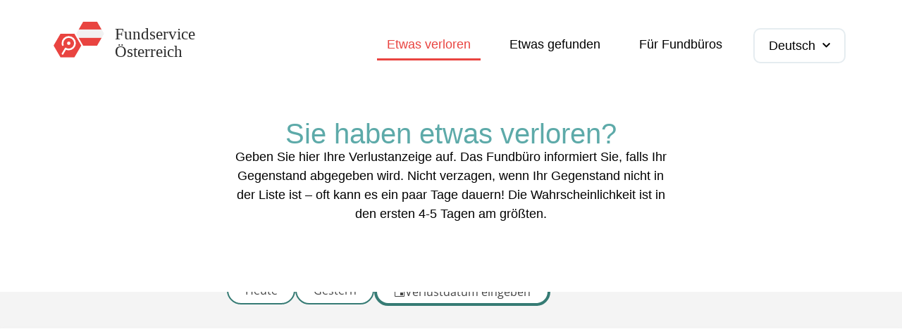

--- FILE ---
content_type: text/html; charset=UTF-8
request_url: https://fundamt.gv.at/etwas-verloren/?zip=5421&city=Adnet&searchradius=10
body_size: 11937
content:
<!doctype html>
<html lang="de-DE" prefix="og: https://ogp.me/ns#">
<head>
	<meta charset="UTF-8">
	<meta name="viewport" content="width=device-width, initial-scale=1">
	<link rel="profile" href="https://gmpg.org/xfn/11">
	
<!-- Suchmaschinen-Optimierung durch Rank Math PRO - https://rankmath.com/ -->
<title>Etwas verloren - Fundservice Österreich</title>
<meta name="description" content="Geben Sie hier Ihre Verlustanzeige auf. Das Fundbüro informiert Sie, falls Ihr Gegenstand abgegeben wird. Nicht verzagen, wenn Ihr Gegenstand nicht in der"/>
<meta name="robots" content="follow, index, max-snippet:-1, max-video-preview:-1, max-image-preview:large"/>
<link rel="canonical" href="https://fundamt.gv.at/etwas-verloren/" />
<meta property="og:locale" content="de_DE" />
<meta property="og:type" content="article" />
<meta property="og:title" content="Etwas verloren - Fundservice Österreich" />
<meta property="og:description" content="Geben Sie hier Ihre Verlustanzeige auf. Das Fundbüro informiert Sie, falls Ihr Gegenstand abgegeben wird. Nicht verzagen, wenn Ihr Gegenstand nicht in der" />
<meta property="og:url" content="https://fundamt.gv.at/etwas-verloren/" />
<meta property="og:site_name" content="Fundservice Österreich" />
<meta property="og:updated_time" content="2025-06-25T19:43:47+02:00" />
<meta property="article:published_time" content="2022-06-11T16:46:42+02:00" />
<meta property="article:modified_time" content="2025-06-25T19:43:47+02:00" />
<meta name="twitter:card" content="summary_large_image" />
<meta name="twitter:title" content="Etwas verloren - Fundservice Österreich" />
<meta name="twitter:description" content="Geben Sie hier Ihre Verlustanzeige auf. Das Fundbüro informiert Sie, falls Ihr Gegenstand abgegeben wird. Nicht verzagen, wenn Ihr Gegenstand nicht in der" />
<meta name="twitter:label1" content="Lesedauer" />
<meta name="twitter:data1" content="Weniger als eine Minute" />
<script type="application/ld+json" class="rank-math-schema">{"@context":"https://schema.org","@graph":[{"@type":"Organization","@id":"https://fundamt.gv.at/#organization","name":"Fundservice \u00d6sterreich","logo":{"@type":"ImageObject","@id":"https://fundamt.gv.at/#logo","url":"https://fundamt.gv.at/wp-content/uploads/2022/10/fundservice-oesterreich-logo.svg","contentUrl":"https://fundamt.gv.at/wp-content/uploads/2022/10/fundservice-oesterreich-logo.svg","caption":"Fundservice \u00d6sterreich","inLanguage":"de"}},{"@type":"WebSite","@id":"https://fundamt.gv.at/#website","url":"https://fundamt.gv.at","name":"Fundservice \u00d6sterreich","publisher":{"@id":"https://fundamt.gv.at/#organization"},"inLanguage":"de"},{"@type":"WebPage","@id":"https://fundamt.gv.at/etwas-verloren/#webpage","url":"https://fundamt.gv.at/etwas-verloren/","name":"Etwas verloren - Fundservice \u00d6sterreich","datePublished":"2022-06-11T16:46:42+02:00","dateModified":"2025-06-25T19:43:47+02:00","isPartOf":{"@id":"https://fundamt.gv.at/#website"},"inLanguage":"de"},{"@type":"Person","@id":"https://fundamt.gv.at/author/anwert/","name":"anwert","url":"https://fundamt.gv.at/author/anwert/","image":{"@type":"ImageObject","@id":"https://secure.gravatar.com/avatar/1ca048ef4536604de6675bb0b0ee45bbed17a05bd8e82183e77656ae3a251e9d?s=96&amp;d=mm&amp;r=g","url":"https://secure.gravatar.com/avatar/1ca048ef4536604de6675bb0b0ee45bbed17a05bd8e82183e77656ae3a251e9d?s=96&amp;d=mm&amp;r=g","caption":"anwert","inLanguage":"de"},"sameAs":["https://fundamt.gv.at"],"worksFor":{"@id":"https://fundamt.gv.at/#organization"}},{"headline":"Etwas verloren - Fundservice \u00d6sterreich","description":"Geben Sie hier Ihre Verlustanzeige auf. Das Fundb\u00fcro informiert Sie, falls Ihr Gegenstand abgegeben wird. Nicht verzagen, wenn Ihr Gegenstand nicht in der","datePublished":"2022-06-11T16:46:42+02:00","dateModified":"2025-06-25T19:43:47+02:00","author":{"@id":"https://fundamt.gv.at/author/anwert/","name":"anwert"},"@type":"Article","name":"Etwas verloren - Fundservice \u00d6sterreich","@id":"https://fundamt.gv.at/etwas-verloren/#schema-13993","isPartOf":{"@id":"https://fundamt.gv.at/etwas-verloren/#webpage"},"publisher":{"@id":"https://fundamt.gv.at/#organization"},"inLanguage":"de","mainEntityOfPage":{"@id":"https://fundamt.gv.at/etwas-verloren/#webpage"}}]}</script>
<!-- /Rank Math WordPress SEO Plugin -->

<link rel="alternate" type="application/rss+xml" title="Fundservice Österreich &raquo; Feed" href="https://fundamt.gv.at/feed/" />
<link rel="alternate" type="application/rss+xml" title="Fundservice Österreich &raquo; Kommentar-Feed" href="https://fundamt.gv.at/comments/feed/" />
<link rel="alternate" title="oEmbed (JSON)" type="application/json+oembed" href="https://fundamt.gv.at/wp-json/oembed/1.0/embed?url=https%3A%2F%2Ffundamt.gv.at%2Fetwas-verloren%2F" />
<link rel="alternate" title="oEmbed (XML)" type="text/xml+oembed" href="https://fundamt.gv.at/wp-json/oembed/1.0/embed?url=https%3A%2F%2Ffundamt.gv.at%2Fetwas-verloren%2F&#038;format=xml" />
<style id='wp-img-auto-sizes-contain-inline-css'>
img:is([sizes=auto i],[sizes^="auto," i]){contain-intrinsic-size:3000px 1500px}
/*# sourceURL=wp-img-auto-sizes-contain-inline-css */
</style>
<style id='global-styles-inline-css'>
:root{--wp--preset--aspect-ratio--square: 1;--wp--preset--aspect-ratio--4-3: 4/3;--wp--preset--aspect-ratio--3-4: 3/4;--wp--preset--aspect-ratio--3-2: 3/2;--wp--preset--aspect-ratio--2-3: 2/3;--wp--preset--aspect-ratio--16-9: 16/9;--wp--preset--aspect-ratio--9-16: 9/16;--wp--preset--color--black: #000000;--wp--preset--color--cyan-bluish-gray: #abb8c3;--wp--preset--color--white: #ffffff;--wp--preset--color--pale-pink: #f78da7;--wp--preset--color--vivid-red: #cf2e2e;--wp--preset--color--luminous-vivid-orange: #ff6900;--wp--preset--color--luminous-vivid-amber: #fcb900;--wp--preset--color--light-green-cyan: #7bdcb5;--wp--preset--color--vivid-green-cyan: #00d084;--wp--preset--color--pale-cyan-blue: #8ed1fc;--wp--preset--color--vivid-cyan-blue: #0693e3;--wp--preset--color--vivid-purple: #9b51e0;--wp--preset--gradient--vivid-cyan-blue-to-vivid-purple: linear-gradient(135deg,rgb(6,147,227) 0%,rgb(155,81,224) 100%);--wp--preset--gradient--light-green-cyan-to-vivid-green-cyan: linear-gradient(135deg,rgb(122,220,180) 0%,rgb(0,208,130) 100%);--wp--preset--gradient--luminous-vivid-amber-to-luminous-vivid-orange: linear-gradient(135deg,rgb(252,185,0) 0%,rgb(255,105,0) 100%);--wp--preset--gradient--luminous-vivid-orange-to-vivid-red: linear-gradient(135deg,rgb(255,105,0) 0%,rgb(207,46,46) 100%);--wp--preset--gradient--very-light-gray-to-cyan-bluish-gray: linear-gradient(135deg,rgb(238,238,238) 0%,rgb(169,184,195) 100%);--wp--preset--gradient--cool-to-warm-spectrum: linear-gradient(135deg,rgb(74,234,220) 0%,rgb(151,120,209) 20%,rgb(207,42,186) 40%,rgb(238,44,130) 60%,rgb(251,105,98) 80%,rgb(254,248,76) 100%);--wp--preset--gradient--blush-light-purple: linear-gradient(135deg,rgb(255,206,236) 0%,rgb(152,150,240) 100%);--wp--preset--gradient--blush-bordeaux: linear-gradient(135deg,rgb(254,205,165) 0%,rgb(254,45,45) 50%,rgb(107,0,62) 100%);--wp--preset--gradient--luminous-dusk: linear-gradient(135deg,rgb(255,203,112) 0%,rgb(199,81,192) 50%,rgb(65,88,208) 100%);--wp--preset--gradient--pale-ocean: linear-gradient(135deg,rgb(255,245,203) 0%,rgb(182,227,212) 50%,rgb(51,167,181) 100%);--wp--preset--gradient--electric-grass: linear-gradient(135deg,rgb(202,248,128) 0%,rgb(113,206,126) 100%);--wp--preset--gradient--midnight: linear-gradient(135deg,rgb(2,3,129) 0%,rgb(40,116,252) 100%);--wp--preset--font-size--small: 13px;--wp--preset--font-size--medium: 20px;--wp--preset--font-size--large: 36px;--wp--preset--font-size--x-large: 42px;--wp--preset--spacing--20: 0.44rem;--wp--preset--spacing--30: 0.67rem;--wp--preset--spacing--40: 1rem;--wp--preset--spacing--50: 1.5rem;--wp--preset--spacing--60: 2.25rem;--wp--preset--spacing--70: 3.38rem;--wp--preset--spacing--80: 5.06rem;--wp--preset--shadow--natural: 6px 6px 9px rgba(0, 0, 0, 0.2);--wp--preset--shadow--deep: 12px 12px 50px rgba(0, 0, 0, 0.4);--wp--preset--shadow--sharp: 6px 6px 0px rgba(0, 0, 0, 0.2);--wp--preset--shadow--outlined: 6px 6px 0px -3px rgb(255, 255, 255), 6px 6px rgb(0, 0, 0);--wp--preset--shadow--crisp: 6px 6px 0px rgb(0, 0, 0);}:root { --wp--style--global--content-size: 800px;--wp--style--global--wide-size: 1200px; }:where(body) { margin: 0; }.wp-site-blocks > .alignleft { float: left; margin-right: 2em; }.wp-site-blocks > .alignright { float: right; margin-left: 2em; }.wp-site-blocks > .aligncenter { justify-content: center; margin-left: auto; margin-right: auto; }:where(.wp-site-blocks) > * { margin-block-start: 24px; margin-block-end: 0; }:where(.wp-site-blocks) > :first-child { margin-block-start: 0; }:where(.wp-site-blocks) > :last-child { margin-block-end: 0; }:root { --wp--style--block-gap: 24px; }:root :where(.is-layout-flow) > :first-child{margin-block-start: 0;}:root :where(.is-layout-flow) > :last-child{margin-block-end: 0;}:root :where(.is-layout-flow) > *{margin-block-start: 24px;margin-block-end: 0;}:root :where(.is-layout-constrained) > :first-child{margin-block-start: 0;}:root :where(.is-layout-constrained) > :last-child{margin-block-end: 0;}:root :where(.is-layout-constrained) > *{margin-block-start: 24px;margin-block-end: 0;}:root :where(.is-layout-flex){gap: 24px;}:root :where(.is-layout-grid){gap: 24px;}.is-layout-flow > .alignleft{float: left;margin-inline-start: 0;margin-inline-end: 2em;}.is-layout-flow > .alignright{float: right;margin-inline-start: 2em;margin-inline-end: 0;}.is-layout-flow > .aligncenter{margin-left: auto !important;margin-right: auto !important;}.is-layout-constrained > .alignleft{float: left;margin-inline-start: 0;margin-inline-end: 2em;}.is-layout-constrained > .alignright{float: right;margin-inline-start: 2em;margin-inline-end: 0;}.is-layout-constrained > .aligncenter{margin-left: auto !important;margin-right: auto !important;}.is-layout-constrained > :where(:not(.alignleft):not(.alignright):not(.alignfull)){max-width: var(--wp--style--global--content-size);margin-left: auto !important;margin-right: auto !important;}.is-layout-constrained > .alignwide{max-width: var(--wp--style--global--wide-size);}body .is-layout-flex{display: flex;}.is-layout-flex{flex-wrap: wrap;align-items: center;}.is-layout-flex > :is(*, div){margin: 0;}body .is-layout-grid{display: grid;}.is-layout-grid > :is(*, div){margin: 0;}body{padding-top: 0px;padding-right: 0px;padding-bottom: 0px;padding-left: 0px;}a:where(:not(.wp-element-button)){text-decoration: underline;}:root :where(.wp-element-button, .wp-block-button__link){background-color: #32373c;border-width: 0;color: #fff;font-family: inherit;font-size: inherit;font-style: inherit;font-weight: inherit;letter-spacing: inherit;line-height: inherit;padding-top: calc(0.667em + 2px);padding-right: calc(1.333em + 2px);padding-bottom: calc(0.667em + 2px);padding-left: calc(1.333em + 2px);text-decoration: none;text-transform: inherit;}.has-black-color{color: var(--wp--preset--color--black) !important;}.has-cyan-bluish-gray-color{color: var(--wp--preset--color--cyan-bluish-gray) !important;}.has-white-color{color: var(--wp--preset--color--white) !important;}.has-pale-pink-color{color: var(--wp--preset--color--pale-pink) !important;}.has-vivid-red-color{color: var(--wp--preset--color--vivid-red) !important;}.has-luminous-vivid-orange-color{color: var(--wp--preset--color--luminous-vivid-orange) !important;}.has-luminous-vivid-amber-color{color: var(--wp--preset--color--luminous-vivid-amber) !important;}.has-light-green-cyan-color{color: var(--wp--preset--color--light-green-cyan) !important;}.has-vivid-green-cyan-color{color: var(--wp--preset--color--vivid-green-cyan) !important;}.has-pale-cyan-blue-color{color: var(--wp--preset--color--pale-cyan-blue) !important;}.has-vivid-cyan-blue-color{color: var(--wp--preset--color--vivid-cyan-blue) !important;}.has-vivid-purple-color{color: var(--wp--preset--color--vivid-purple) !important;}.has-black-background-color{background-color: var(--wp--preset--color--black) !important;}.has-cyan-bluish-gray-background-color{background-color: var(--wp--preset--color--cyan-bluish-gray) !important;}.has-white-background-color{background-color: var(--wp--preset--color--white) !important;}.has-pale-pink-background-color{background-color: var(--wp--preset--color--pale-pink) !important;}.has-vivid-red-background-color{background-color: var(--wp--preset--color--vivid-red) !important;}.has-luminous-vivid-orange-background-color{background-color: var(--wp--preset--color--luminous-vivid-orange) !important;}.has-luminous-vivid-amber-background-color{background-color: var(--wp--preset--color--luminous-vivid-amber) !important;}.has-light-green-cyan-background-color{background-color: var(--wp--preset--color--light-green-cyan) !important;}.has-vivid-green-cyan-background-color{background-color: var(--wp--preset--color--vivid-green-cyan) !important;}.has-pale-cyan-blue-background-color{background-color: var(--wp--preset--color--pale-cyan-blue) !important;}.has-vivid-cyan-blue-background-color{background-color: var(--wp--preset--color--vivid-cyan-blue) !important;}.has-vivid-purple-background-color{background-color: var(--wp--preset--color--vivid-purple) !important;}.has-black-border-color{border-color: var(--wp--preset--color--black) !important;}.has-cyan-bluish-gray-border-color{border-color: var(--wp--preset--color--cyan-bluish-gray) !important;}.has-white-border-color{border-color: var(--wp--preset--color--white) !important;}.has-pale-pink-border-color{border-color: var(--wp--preset--color--pale-pink) !important;}.has-vivid-red-border-color{border-color: var(--wp--preset--color--vivid-red) !important;}.has-luminous-vivid-orange-border-color{border-color: var(--wp--preset--color--luminous-vivid-orange) !important;}.has-luminous-vivid-amber-border-color{border-color: var(--wp--preset--color--luminous-vivid-amber) !important;}.has-light-green-cyan-border-color{border-color: var(--wp--preset--color--light-green-cyan) !important;}.has-vivid-green-cyan-border-color{border-color: var(--wp--preset--color--vivid-green-cyan) !important;}.has-pale-cyan-blue-border-color{border-color: var(--wp--preset--color--pale-cyan-blue) !important;}.has-vivid-cyan-blue-border-color{border-color: var(--wp--preset--color--vivid-cyan-blue) !important;}.has-vivid-purple-border-color{border-color: var(--wp--preset--color--vivid-purple) !important;}.has-vivid-cyan-blue-to-vivid-purple-gradient-background{background: var(--wp--preset--gradient--vivid-cyan-blue-to-vivid-purple) !important;}.has-light-green-cyan-to-vivid-green-cyan-gradient-background{background: var(--wp--preset--gradient--light-green-cyan-to-vivid-green-cyan) !important;}.has-luminous-vivid-amber-to-luminous-vivid-orange-gradient-background{background: var(--wp--preset--gradient--luminous-vivid-amber-to-luminous-vivid-orange) !important;}.has-luminous-vivid-orange-to-vivid-red-gradient-background{background: var(--wp--preset--gradient--luminous-vivid-orange-to-vivid-red) !important;}.has-very-light-gray-to-cyan-bluish-gray-gradient-background{background: var(--wp--preset--gradient--very-light-gray-to-cyan-bluish-gray) !important;}.has-cool-to-warm-spectrum-gradient-background{background: var(--wp--preset--gradient--cool-to-warm-spectrum) !important;}.has-blush-light-purple-gradient-background{background: var(--wp--preset--gradient--blush-light-purple) !important;}.has-blush-bordeaux-gradient-background{background: var(--wp--preset--gradient--blush-bordeaux) !important;}.has-luminous-dusk-gradient-background{background: var(--wp--preset--gradient--luminous-dusk) !important;}.has-pale-ocean-gradient-background{background: var(--wp--preset--gradient--pale-ocean) !important;}.has-electric-grass-gradient-background{background: var(--wp--preset--gradient--electric-grass) !important;}.has-midnight-gradient-background{background: var(--wp--preset--gradient--midnight) !important;}.has-small-font-size{font-size: var(--wp--preset--font-size--small) !important;}.has-medium-font-size{font-size: var(--wp--preset--font-size--medium) !important;}.has-large-font-size{font-size: var(--wp--preset--font-size--large) !important;}.has-x-large-font-size{font-size: var(--wp--preset--font-size--x-large) !important;}
:root :where(.wp-block-pullquote){font-size: 1.5em;line-height: 1.6;}
/*# sourceURL=global-styles-inline-css */
</style>
<link rel='stylesheet' id='trp-language-switcher-style-css' href='https://fundamt.gv.at/wp-content/plugins/translatepress-multilingual/assets/css/trp-language-switcher.css?ver=3.0.6' media='all' />
<link rel='stylesheet' id='hello-elementor-css' href='https://fundamt.gv.at/wp-content/themes/hello-elementor/assets/css/reset.css?ver=3.4.5' media='all' />
<link rel='stylesheet' id='hello-elementor-theme-style-css' href='https://fundamt.gv.at/wp-content/themes/hello-elementor/assets/css/theme.css?ver=3.4.5' media='all' />
<link rel='stylesheet' id='hello-elementor-header-footer-css' href='https://fundamt.gv.at/wp-content/themes/hello-elementor/assets/css/header-footer.css?ver=3.4.5' media='all' />
<link rel='stylesheet' id='elementor-frontend-css' href='https://fundamt.gv.at/wp-content/plugins/elementor/assets/css/frontend.min.css?ver=3.34.0' media='all' />
<link rel='stylesheet' id='widget-image-css' href='https://fundamt.gv.at/wp-content/plugins/elementor/assets/css/widget-image.min.css?ver=3.34.0' media='all' />
<link rel='stylesheet' id='widget-nav-menu-css' href='https://fundamt.gv.at/wp-content/plugins/elementor-pro/assets/css/widget-nav-menu.min.css?ver=3.34.0' media='all' />
<link rel='stylesheet' id='e-animation-grow-css' href='https://fundamt.gv.at/wp-content/plugins/elementor/assets/lib/animations/styles/e-animation-grow.min.css?ver=3.34.0' media='all' />
<link rel='stylesheet' id='widget-social-icons-css' href='https://fundamt.gv.at/wp-content/plugins/elementor/assets/css/widget-social-icons.min.css?ver=3.34.0' media='all' />
<link rel='stylesheet' id='e-apple-webkit-css' href='https://fundamt.gv.at/wp-content/plugins/elementor/assets/css/conditionals/apple-webkit.min.css?ver=3.34.0' media='all' />
<link rel='stylesheet' id='widget-heading-css' href='https://fundamt.gv.at/wp-content/plugins/elementor/assets/css/widget-heading.min.css?ver=3.34.0' media='all' />
<link rel='stylesheet' id='widget-form-css' href='https://fundamt.gv.at/wp-content/plugins/elementor-pro/assets/css/widget-form.min.css?ver=3.34.0' media='all' />
<link rel='stylesheet' id='e-popup-css' href='https://fundamt.gv.at/wp-content/plugins/elementor-pro/assets/css/conditionals/popup.min.css?ver=3.34.0' media='all' />
<link rel='stylesheet' id='elementor-icons-css' href='https://fundamt.gv.at/wp-content/plugins/elementor/assets/lib/eicons/css/elementor-icons.min.css?ver=5.45.0' media='all' />
<link rel='stylesheet' id='elementor-post-1289-css' href='https://fundamt.gv.at/wp-content/uploads/elementor/css/post-1289.css?ver=1766838772' media='all' />
<link rel='stylesheet' id='elementor-post-707-css' href='https://fundamt.gv.at/wp-content/uploads/elementor/css/post-707.css?ver=1766838797' media='all' />
<link rel='stylesheet' id='elementor-post-29-css' href='https://fundamt.gv.at/wp-content/uploads/elementor/css/post-29.css?ver=1766838773' media='all' />
<link rel='stylesheet' id='elementor-post-43-css' href='https://fundamt.gv.at/wp-content/uploads/elementor/css/post-43.css?ver=1766838773' media='all' />
<link rel='stylesheet' id='elementor-post-68-css' href='https://fundamt.gv.at/wp-content/uploads/elementor/css/post-68.css?ver=1766838773' media='all' />
<link rel='stylesheet' id='hello-elementor-child-style-css' href='https://fundamt.gv.at/wp-content/themes/hello-theme-child/style.css?ver=1.0.0' media='all' />
<link rel='stylesheet' id='elementor-icons-shared-0-css' href='https://fundamt.gv.at/wp-content/plugins/elementor/assets/lib/font-awesome/css/fontawesome.min.css?ver=5.15.3' media='all' />
<link rel='stylesheet' id='elementor-icons-fa-regular-css' href='https://fundamt.gv.at/wp-content/plugins/elementor/assets/lib/font-awesome/css/regular.min.css?ver=5.15.3' media='all' />
<link rel='stylesheet' id='elementor-icons-fa-solid-css' href='https://fundamt.gv.at/wp-content/plugins/elementor/assets/lib/font-awesome/css/solid.min.css?ver=5.15.3' media='all' />
<link rel='stylesheet' id='elementor-icons-fa-brands-css' href='https://fundamt.gv.at/wp-content/plugins/elementor/assets/lib/font-awesome/css/brands.min.css?ver=5.15.3' media='all' />
<script src="https://fundamt.gv.at/wp-includes/js/jquery/jquery.min.js?ver=3.7.1" id="jquery-core-js"></script>
<link rel="https://api.w.org/" href="https://fundamt.gv.at/wp-json/" /><link rel="alternate" title="JSON" type="application/json" href="https://fundamt.gv.at/wp-json/wp/v2/pages/707" /><link rel="alternate" hreflang="de-DE" href="https://fundamt.gv.at/etwas-verloren/?zip=5421&#038;city=Adnet&#038;searchradius=10"/>
<link rel="alternate" hreflang="en-US" href="https://fundamt.gv.at/en/something-lost/?zip=5421&#038;city=Adnet&#038;searchradius=10"/>
<link rel="alternate" hreflang="fr-FR" href="https://fundamt.gv.at/fr/quelque-peu-perdu/?zip=5421&#038;city=Adnet&#038;searchradius=10"/>
<link rel="alternate" hreflang="it-IT" href="https://fundamt.gv.at/it/qualcosa-di-perso-2/?zip=5421&#038;city=Adnet&#038;searchradius=10"/>
<link rel="alternate" hreflang="de" href="https://fundamt.gv.at/etwas-verloren/?zip=5421&#038;city=Adnet&#038;searchradius=10"/>
<link rel="alternate" hreflang="en" href="https://fundamt.gv.at/en/something-lost/?zip=5421&#038;city=Adnet&#038;searchradius=10"/>
<link rel="alternate" hreflang="fr" href="https://fundamt.gv.at/fr/quelque-peu-perdu/?zip=5421&#038;city=Adnet&#038;searchradius=10"/>
<link rel="alternate" hreflang="it" href="https://fundamt.gv.at/it/qualcosa-di-perso-2/?zip=5421&#038;city=Adnet&#038;searchradius=10"/>
<meta content="always" name="referrer" />
<meta content="yes" name="mobile-web-app-capable" />
<meta content="yes" name="apple-mobile-web-app-capable" />
<meta name="generator" content="Elementor 3.34.0; settings: css_print_method-external, google_font-enabled, font_display-auto">
<link rel="apple-touch-icon" sizes="180x180" href="/apple-touch-icon.png">
<link rel="icon" type="image/png" sizes="32x32" href="/favicon-32x32.png">
<link rel="icon" type="image/png" sizes="16x16" href="/favicon-16x16.png">
<link rel="manifest" href="/site.webmanifest">
<link rel="mask-icon" href="/safari-pinned-tab.svg" color="#e94440">
<meta name="msapplication-TileColor" content="#da532c">
<meta name="theme-color" content="#ffffff">
<meta name="google-site-verification" content="LzNscNMMpIot0VqtXNL_WOOOjgoKGMYkFZrHGPOfyXs" />
			<style>
				.e-con.e-parent:nth-of-type(n+4):not(.e-lazyloaded):not(.e-no-lazyload),
				.e-con.e-parent:nth-of-type(n+4):not(.e-lazyloaded):not(.e-no-lazyload) * {
					background-image: none !important;
				}
				@media screen and (max-height: 1024px) {
					.e-con.e-parent:nth-of-type(n+3):not(.e-lazyloaded):not(.e-no-lazyload),
					.e-con.e-parent:nth-of-type(n+3):not(.e-lazyloaded):not(.e-no-lazyload) * {
						background-image: none !important;
					}
				}
				@media screen and (max-height: 640px) {
					.e-con.e-parent:nth-of-type(n+2):not(.e-lazyloaded):not(.e-no-lazyload),
					.e-con.e-parent:nth-of-type(n+2):not(.e-lazyloaded):not(.e-no-lazyload) * {
						background-image: none !important;
					}
				}
			</style>
			</head>
<body class="wp-singular page-template page-template-elementor_header_footer page page-id-707 wp-custom-logo wp-embed-responsive wp-theme-hello-elementor wp-child-theme-hello-theme-child translatepress-de_DE hello-elementor-default elementor-default elementor-template-full-width elementor-kit-1289 elementor-page elementor-page-707">


<a class="skip-link screen-reader-text" href="#content">Zum Inhalt wechseln</a>

		<header data-elementor-type="header" data-elementor-id="29" class="elementor elementor-29 elementor-location-header" data-elementor-post-type="elementor_library">
			<div class="elementor-element elementor-element-0fb6518 e-flex e-con-boxed e-con e-parent" data-id="0fb6518" data-element_type="container" data-settings="{&quot;position&quot;:&quot;fixed&quot;,&quot;background_background&quot;:&quot;classic&quot;}">
					<div class="e-con-inner">
				<div class="elementor-element elementor-element-550a115 elementor-widget__width-auto elementor-widget-mobile__width-initial elementor-widget elementor-widget-theme-site-logo elementor-widget-image" data-id="550a115" data-element_type="widget" data-widget_type="theme-site-logo.default">
				<div class="elementor-widget-container">
											<a href="https://fundamt.gv.at">
			<img src="https://fundamt.gv.at/wp-content/uploads/2022/10/fundservice-oesterreich-logo.svg" class="attachment-full size-full wp-image-1170" alt="Fundservice Österreich" />				</a>
											</div>
				</div>
		<div class="elementor-element elementor-element-3404427 e-flex e-con-boxed e-con e-child" data-id="3404427" data-element_type="container">
					<div class="e-con-inner">
				<div class="elementor-element elementor-element-b7a987b elementor-nav-menu--stretch elementor-widget__width-auto elementor-nav-menu__align-end elementor-nav-menu--dropdown-tablet elementor-nav-menu__text-align-aside elementor-nav-menu--toggle elementor-nav-menu--burger elementor-widget elementor-widget-nav-menu" data-id="b7a987b" data-element_type="widget" data-settings="{&quot;submenu_icon&quot;:{&quot;value&quot;:&quot;&lt;i class=\&quot;fas fa-chevron-down\&quot; aria-hidden=\&quot;true\&quot;&gt;&lt;\/i&gt;&quot;,&quot;library&quot;:&quot;fa-solid&quot;},&quot;full_width&quot;:&quot;stretch&quot;,&quot;layout&quot;:&quot;horizontal&quot;,&quot;toggle&quot;:&quot;burger&quot;}" data-widget_type="nav-menu.default">
				<div class="elementor-widget-container">
								<nav aria-label="Menü" class="elementor-nav-menu--main elementor-nav-menu__container elementor-nav-menu--layout-horizontal e--pointer-underline e--animation-fade">
				<ul id="menu-1-b7a987b" class="elementor-nav-menu"><li class="menu-item menu-item-type-post_type menu-item-object-page current-menu-item page_item page-item-707 current_page_item menu-item-709"><a href="https://fundamt.gv.at/etwas-verloren/" aria-current="page" class="elementor-item elementor-item-active">Etwas verloren</a></li>
<li class="menu-item menu-item-type-post_type menu-item-object-page menu-item-711"><a href="https://fundamt.gv.at/etwas-gefunden/" class="elementor-item">Etwas gefunden</a></li>
<li class="menu-item menu-item-type-custom menu-item-object-custom menu-item-1399"><a target="_blank" href="http://nova-find.eu" class="elementor-item">Für Fundbüros</a></li>
</ul>			</nav>
					<div class="elementor-menu-toggle" role="button" tabindex="0" aria-label="Menü Kippschalter" aria-expanded="false">
			<i aria-hidden="true" role="presentation" class="elementor-menu-toggle__icon--open eicon-menu-bar"></i><i aria-hidden="true" role="presentation" class="elementor-menu-toggle__icon--close eicon-close"></i>		</div>
					<nav class="elementor-nav-menu--dropdown elementor-nav-menu__container" aria-hidden="true">
				<ul id="menu-2-b7a987b" class="elementor-nav-menu"><li class="menu-item menu-item-type-post_type menu-item-object-page current-menu-item page_item page-item-707 current_page_item menu-item-709"><a href="https://fundamt.gv.at/etwas-verloren/" aria-current="page" class="elementor-item elementor-item-active" tabindex="-1">Etwas verloren</a></li>
<li class="menu-item menu-item-type-post_type menu-item-object-page menu-item-711"><a href="https://fundamt.gv.at/etwas-gefunden/" class="elementor-item" tabindex="-1">Etwas gefunden</a></li>
<li class="menu-item menu-item-type-custom menu-item-object-custom menu-item-1399"><a target="_blank" href="http://nova-find.eu" class="elementor-item" tabindex="-1">Für Fundbüros</a></li>
</ul>			</nav>
						</div>
				</div>
				<div class="elementor-element elementor-element-ad43434 elementor-nav-menu--dropdown-none elementor-hidden-mobile elementor-widget elementor-widget-nav-menu" data-id="ad43434" data-element_type="widget" data-settings="{&quot;submenu_icon&quot;:{&quot;value&quot;:&quot;&lt;i class=\&quot;fas fa-chevron-down\&quot; aria-hidden=\&quot;true\&quot;&gt;&lt;\/i&gt;&quot;,&quot;library&quot;:&quot;fa-solid&quot;},&quot;layout&quot;:&quot;horizontal&quot;}" data-widget_type="nav-menu.default">
				<div class="elementor-widget-container">
								<nav aria-label="Menü" class="elementor-nav-menu--main elementor-nav-menu__container elementor-nav-menu--layout-horizontal e--pointer-none">
				<ul id="menu-1-ad43434" class="elementor-nav-menu"><li class="trp-language-switcher-container menu-item menu-item-type-post_type menu-item-object-language_switcher menu-item-has-children current-language-menu-item menu-item-499"><a href="https://fundamt.gv.at/etwas-verloren/?zip=5421&#038;city=Adnet&#038;searchradius=10" class="elementor-item elementor-item-anchor"><span data-no-translation><span class="trp-ls-language-name">Deutsch</span></span></a>
<ul class="sub-menu elementor-nav-menu--dropdown">
	<li class="trp-language-switcher-container menu-item menu-item-type-post_type menu-item-object-language_switcher menu-item-501"><a href="https://fundamt.gv.at/en/something-lost/?zip=5421&#038;city=Adnet&#038;searchradius=10" class="elementor-sub-item elementor-item-anchor"><span data-no-translation><span class="trp-ls-language-name">English</span></span></a></li>
	<li class="trp-language-switcher-container menu-item menu-item-type-post_type menu-item-object-language_switcher menu-item-502"><a href="https://fundamt.gv.at/fr/quelque-peu-perdu/?zip=5421&#038;city=Adnet&#038;searchradius=10" class="elementor-sub-item elementor-item-anchor"><span data-no-translation><span class="trp-ls-language-name">Français</span></span></a></li>
	<li class="trp-language-switcher-container menu-item menu-item-type-post_type menu-item-object-language_switcher menu-item-504"><a href="https://fundamt.gv.at/it/qualcosa-di-perso-2/?zip=5421&#038;city=Adnet&#038;searchradius=10" class="elementor-sub-item elementor-item-anchor"><span data-no-translation><span class="trp-ls-language-name">Italiano</span></span></a></li>
</ul>
</li>
</ul>			</nav>
						<nav class="elementor-nav-menu--dropdown elementor-nav-menu__container" aria-hidden="true">
				<ul id="menu-2-ad43434" class="elementor-nav-menu"><li class="trp-language-switcher-container menu-item menu-item-type-post_type menu-item-object-language_switcher menu-item-has-children current-language-menu-item menu-item-499"><a href="https://fundamt.gv.at/etwas-verloren/?zip=5421&#038;city=Adnet&#038;searchradius=10" class="elementor-item elementor-item-anchor" tabindex="-1"><span data-no-translation><span class="trp-ls-language-name">Deutsch</span></span></a>
<ul class="sub-menu elementor-nav-menu--dropdown">
	<li class="trp-language-switcher-container menu-item menu-item-type-post_type menu-item-object-language_switcher menu-item-501"><a href="https://fundamt.gv.at/en/something-lost/?zip=5421&#038;city=Adnet&#038;searchradius=10" class="elementor-sub-item elementor-item-anchor" tabindex="-1"><span data-no-translation><span class="trp-ls-language-name">English</span></span></a></li>
	<li class="trp-language-switcher-container menu-item menu-item-type-post_type menu-item-object-language_switcher menu-item-502"><a href="https://fundamt.gv.at/fr/quelque-peu-perdu/?zip=5421&#038;city=Adnet&#038;searchradius=10" class="elementor-sub-item elementor-item-anchor" tabindex="-1"><span data-no-translation><span class="trp-ls-language-name">Français</span></span></a></li>
	<li class="trp-language-switcher-container menu-item menu-item-type-post_type menu-item-object-language_switcher menu-item-504"><a href="https://fundamt.gv.at/it/qualcosa-di-perso-2/?zip=5421&#038;city=Adnet&#038;searchradius=10" class="elementor-sub-item elementor-item-anchor" tabindex="-1"><span data-no-translation><span class="trp-ls-language-name">Italiano</span></span></a></li>
</ul>
</li>
</ul>			</nav>
						</div>
				</div>
					</div>
				</div>
					</div>
				</div>
				</header>
				<div data-elementor-type="wp-page" data-elementor-id="707" class="elementor elementor-707" data-elementor-post-type="page">
				<div class="elementor-element elementor-element-6177f65 e-flex e-con-boxed e-con e-parent" data-id="6177f65" data-element_type="container">
					<div class="e-con-inner">
				<div class="elementor-element elementor-element-f9241e9 elementor-widget elementor-widget-heading" data-id="f9241e9" data-element_type="widget" data-widget_type="heading.default">
				<div class="elementor-widget-container">
					<h1 class="elementor-heading-title elementor-size-default">Sie haben etwas verloren?</h1>				</div>
				</div>
				<div class="elementor-element elementor-element-37987aa elementor-widget elementor-widget-text-editor" data-id="37987aa" data-element_type="widget" data-widget_type="text-editor.default">
				<div class="elementor-widget-container">
									<div class="ql-block" data-block-id="block-c414e444-a39d-4150-a57f-175daa3c60dd">Geben Sie hier Ihre Verlustanzeige auf. Das Fundbüro informiert Sie, falls Ihr Gegenstand abgegeben wird. Nicht verzagen, wenn Ihr Gegenstand nicht in der Liste ist – oft kann es ein paar Tage dauern! Die Wahrscheinlichkeit ist in den ersten 4-5 Tagen am größten.</div><div><br></div>								</div>
				</div>
					</div>
				</div>
		<div class="elementor-element elementor-element-ec97ba1 e-con-full e-flex e-con e-parent" data-id="ec97ba1" data-element_type="container">
				<div class="elementor-element elementor-element-e9d217d elementor-widget elementor-widget-html" data-id="e9d217d" data-element_type="widget" data-widget_type="html.default">
				<div class="elementor-widget-container">
					<style>
  iframe {
    width: 1px;
    min-width: 100%;
  }
</style>
<script src="/wp-content/themes/hello-theme-child/iframeResizer.min.js"></script>
<div id="iframe-container">
    <iframe title="Nova Find Fundservice" id="novaFind" style="overflow: hidden; height: 545px;" scrolling="no"></iframe>
</div>

<script>
    function setupNovaFindIframe({ createUrl, checkOrigin }) {
      window.addEventListener("DOMContentLoaded", function () {
        const language = (document.documentElement.lang || "de").substring(0, 2);
        const baseUrl = new URL(createUrl);
        baseUrl.searchParams.set("cultureName", language);
    
        const urlParams = new URLSearchParams(window.location.search);
    
        function appendParamIfExists(paramName) {
          const value = urlParams.get(paramName);
          if (value !== null) {
            baseUrl.searchParams.append(paramName, value);
          }
        }
    
        const paramsToForward = [
          "novaFindTenantID",
          "callbackUrl",
          "novaFindUser",
          "novaFindUsername"
        ];
        paramsToForward.forEach(appendParamIfExists);
    
        const iFrame = document.getElementById("novaFind");
        if (iFrame) {
          iFrame.src = baseUrl.toString();
    
          iFrameResize({
            log: false,
            checkOrigin: checkOrigin,
            heightCalculationMethod: "taggedElement",
            warningTimeout: 0 // disables the "not responded" warning
          }, '#novaFind');
        } else {
          console.warn("iFrame with id 'novaFind' was not found.");
        }
      });
    }
    
    setupNovaFindIframe({
      createUrl: "https://fundamt.novafind.eu/home/at/fundamt/app/",
      checkOrigin: [
        "https://fundamt-gv-at-fqa.int.rubicon-it.com",
                "https://fundamt.novafind.eu",
                "https://fundamt.gv.at/",
                "https://www.fundamt.gv.at/"
      ]
    });

</script>
				</div>
				</div>
				</div>
		<div class="elementor-element elementor-element-13d64ad e-flex e-con-boxed e-con e-parent" data-id="13d64ad" data-element_type="container">
					<div class="e-con-inner">
		<div class="elementor-element elementor-element-b3fe967 e-con-full e-flex e-con e-child" data-id="b3fe967" data-element_type="container" data-settings="{&quot;background_background&quot;:&quot;classic&quot;}">
				<div class="elementor-element elementor-element-137164a elementor-widget__width-auto elementor-widget elementor-widget-text-editor" data-id="137164a" data-element_type="widget" data-widget_type="text-editor.default">
				<div class="elementor-widget-container">
									<p>Brauchen Sie Hilfe bei der Erfassung?</p>								</div>
				</div>
				<div class="elementor-element elementor-element-f061f8a elementor-widget elementor-widget-button" data-id="f061f8a" data-element_type="widget" data-widget_type="button.default">
				<div class="elementor-widget-container">
									<div class="elementor-button-wrapper">
					<a class="elementor-button elementor-button-link elementor-size-lg" href="https://fundamt.gv.at/kontakt/">
						<span class="elementor-button-content-wrapper">
						<span class="elementor-button-icon">
				<i aria-hidden="true" class="far fa-envelope"></i>			</span>
									<span class="elementor-button-text">Kontaktiern Sie uns</span>
					</span>
					</a>
				</div>
								</div>
				</div>
				</div>
		<div class="elementor-element elementor-element-12e1bbe e-con-full e-flex e-con e-child" data-id="12e1bbe" data-element_type="container" data-settings="{&quot;background_background&quot;:&quot;classic&quot;}">
				<div class="elementor-element elementor-element-b86708b elementor-widget__width-auto elementor-widget elementor-widget-text-editor" data-id="b86708b" data-element_type="widget" data-widget_type="text-editor.default">
				<div class="elementor-widget-container">
									<p>Sie suchen ein Fundbüro in Ihrer Nähe</p>								</div>
				</div>
				<div class="elementor-element elementor-element-21e3251 elementor-widget elementor-widget-button" data-id="21e3251" data-element_type="widget" data-widget_type="button.default">
				<div class="elementor-widget-container">
									<div class="elementor-button-wrapper">
					<a class="elementor-button elementor-button-link elementor-size-lg" href="/etwas-gefunden">
						<span class="elementor-button-content-wrapper">
						<span class="elementor-button-icon">
				<svg xmlns="http://www.w3.org/2000/svg" tabindex="0" viewBox="0 0 15.944 14.981"><path d="M.75 6.741h14.444a.75.75 0 0 1 .75.75.75.75 0 0 1-.75.75H.75a.75.75 0 0 1-.75-.75.75.75 0 0 1 .75-.75Z" class="a"></path><path d="M8.453.001a.748.748 0 0 1 .53.22l6.741 6.74a.75.75 0 0 1 0 1.061l-6.74 6.74a.75.75 0 0 1-1.061 0 .75.75 0 0 1 0-1.061l6.21-6.21-6.21-6.21a.75.75 0 0 1 .53-1.28Z" class="a"></path></svg>			</span>
									<span class="elementor-button-text">Fundbüro suchen</span>
					</span>
					</a>
				</div>
								</div>
				</div>
				</div>
					</div>
				</div>
				</div>
				<footer data-elementor-type="footer" data-elementor-id="43" class="elementor elementor-43 elementor-location-footer" data-elementor-post-type="elementor_library">
			<div class="elementor-element elementor-element-696b14f e-flex e-con-boxed e-con e-parent" data-id="696b14f" data-element_type="container" data-settings="{&quot;background_background&quot;:&quot;classic&quot;}">
					<div class="e-con-inner">
				<div class="elementor-element elementor-element-9010086 elementor-nav-menu--dropdown-none elementor-nav-menu__align-start elementor-widget-mobile__width-inherit elementor-hidden-mobile elementor-widget elementor-widget-nav-menu" data-id="9010086" data-element_type="widget" data-settings="{&quot;submenu_icon&quot;:{&quot;value&quot;:&quot;&lt;i class=\&quot;fas fa-chevron-down\&quot; aria-hidden=\&quot;true\&quot;&gt;&lt;\/i&gt;&quot;,&quot;library&quot;:&quot;fa-solid&quot;},&quot;layout&quot;:&quot;horizontal&quot;}" data-widget_type="nav-menu.default">
				<div class="elementor-widget-container">
								<nav aria-label="Menü" class="elementor-nav-menu--main elementor-nav-menu__container elementor-nav-menu--layout-horizontal e--pointer-underline e--animation-fade">
				<ul id="menu-1-9010086" class="elementor-nav-menu"><li class="menu-item menu-item-type-post_type menu-item-object-page menu-item-1694"><a href="https://fundamt.gv.at/kontakt/" class="elementor-item">Kontakt</a></li>
<li class="menu-item menu-item-type-post_type menu-item-object-page menu-item-940"><a href="https://fundamt.gv.at/barrierefreiheit/" class="elementor-item">Barrierefreiheit</a></li>
<li class="menu-item menu-item-type-post_type menu-item-object-page menu-item-397"><a href="https://fundamt.gv.at/nutzungsbedingungen/" class="elementor-item">Nutzungsbedingungen</a></li>
<li class="menu-item menu-item-type-post_type menu-item-object-page menu-item-privacy-policy menu-item-400"><a rel="privacy-policy" href="https://fundamt.gv.at/datenschutz/" class="elementor-item">Datenschutz</a></li>
<li class="menu-item menu-item-type-post_type menu-item-object-page menu-item-398"><a href="https://fundamt.gv.at/impressum/" class="elementor-item">Impressum</a></li>
</ul>			</nav>
						<nav class="elementor-nav-menu--dropdown elementor-nav-menu__container" aria-hidden="true">
				<ul id="menu-2-9010086" class="elementor-nav-menu"><li class="menu-item menu-item-type-post_type menu-item-object-page menu-item-1694"><a href="https://fundamt.gv.at/kontakt/" class="elementor-item" tabindex="-1">Kontakt</a></li>
<li class="menu-item menu-item-type-post_type menu-item-object-page menu-item-940"><a href="https://fundamt.gv.at/barrierefreiheit/" class="elementor-item" tabindex="-1">Barrierefreiheit</a></li>
<li class="menu-item menu-item-type-post_type menu-item-object-page menu-item-397"><a href="https://fundamt.gv.at/nutzungsbedingungen/" class="elementor-item" tabindex="-1">Nutzungsbedingungen</a></li>
<li class="menu-item menu-item-type-post_type menu-item-object-page menu-item-privacy-policy menu-item-400"><a rel="privacy-policy" href="https://fundamt.gv.at/datenschutz/" class="elementor-item" tabindex="-1">Datenschutz</a></li>
<li class="menu-item menu-item-type-post_type menu-item-object-page menu-item-398"><a href="https://fundamt.gv.at/impressum/" class="elementor-item" tabindex="-1">Impressum</a></li>
</ul>			</nav>
						</div>
				</div>
				<div class="elementor-element elementor-element-06c5f75 elementor-nav-menu--dropdown-none elementor-nav-menu__align-start elementor-widget-mobile__width-inherit elementor-hidden-desktop elementor-hidden-tablet elementor-widget elementor-widget-nav-menu" data-id="06c5f75" data-element_type="widget" data-settings="{&quot;layout&quot;:&quot;vertical&quot;,&quot;submenu_icon&quot;:{&quot;value&quot;:&quot;&lt;i class=\&quot;fas fa-chevron-down\&quot; aria-hidden=\&quot;true\&quot;&gt;&lt;\/i&gt;&quot;,&quot;library&quot;:&quot;fa-solid&quot;}}" data-widget_type="nav-menu.default">
				<div class="elementor-widget-container">
								<nav aria-label="Menü" class="elementor-nav-menu--main elementor-nav-menu__container elementor-nav-menu--layout-vertical e--pointer-none">
				<ul id="menu-1-06c5f75" class="elementor-nav-menu sm-vertical"><li class="menu-item menu-item-type-post_type menu-item-object-page menu-item-1694"><a href="https://fundamt.gv.at/kontakt/" class="elementor-item">Kontakt</a></li>
<li class="menu-item menu-item-type-post_type menu-item-object-page menu-item-940"><a href="https://fundamt.gv.at/barrierefreiheit/" class="elementor-item">Barrierefreiheit</a></li>
<li class="menu-item menu-item-type-post_type menu-item-object-page menu-item-397"><a href="https://fundamt.gv.at/nutzungsbedingungen/" class="elementor-item">Nutzungsbedingungen</a></li>
<li class="menu-item menu-item-type-post_type menu-item-object-page menu-item-privacy-policy menu-item-400"><a rel="privacy-policy" href="https://fundamt.gv.at/datenschutz/" class="elementor-item">Datenschutz</a></li>
<li class="menu-item menu-item-type-post_type menu-item-object-page menu-item-398"><a href="https://fundamt.gv.at/impressum/" class="elementor-item">Impressum</a></li>
</ul>			</nav>
						<nav class="elementor-nav-menu--dropdown elementor-nav-menu__container" aria-hidden="true">
				<ul id="menu-2-06c5f75" class="elementor-nav-menu sm-vertical"><li class="menu-item menu-item-type-post_type menu-item-object-page menu-item-1694"><a href="https://fundamt.gv.at/kontakt/" class="elementor-item" tabindex="-1">Kontakt</a></li>
<li class="menu-item menu-item-type-post_type menu-item-object-page menu-item-940"><a href="https://fundamt.gv.at/barrierefreiheit/" class="elementor-item" tabindex="-1">Barrierefreiheit</a></li>
<li class="menu-item menu-item-type-post_type menu-item-object-page menu-item-397"><a href="https://fundamt.gv.at/nutzungsbedingungen/" class="elementor-item" tabindex="-1">Nutzungsbedingungen</a></li>
<li class="menu-item menu-item-type-post_type menu-item-object-page menu-item-privacy-policy menu-item-400"><a rel="privacy-policy" href="https://fundamt.gv.at/datenschutz/" class="elementor-item" tabindex="-1">Datenschutz</a></li>
<li class="menu-item menu-item-type-post_type menu-item-object-page menu-item-398"><a href="https://fundamt.gv.at/impressum/" class="elementor-item" tabindex="-1">Impressum</a></li>
</ul>			</nav>
						</div>
				</div>
				<div class="elementor-element elementor-element-c8e8c33 elementor-widget-mobile__width-inherit elementor-hidden-desktop elementor-hidden-tablet elementor-widget elementor-widget-nav-menu" data-id="c8e8c33" data-element_type="widget" data-settings="{&quot;layout&quot;:&quot;dropdown&quot;,&quot;submenu_icon&quot;:{&quot;value&quot;:&quot;&lt;i class=\&quot;fas fa-caret-down\&quot; aria-hidden=\&quot;true\&quot;&gt;&lt;\/i&gt;&quot;,&quot;library&quot;:&quot;fa-solid&quot;}}" data-widget_type="nav-menu.default">
				<div class="elementor-widget-container">
								<nav class="elementor-nav-menu--dropdown elementor-nav-menu__container" aria-hidden="true">
				<ul id="menu-2-c8e8c33" class="elementor-nav-menu"><li class="trp-language-switcher-container menu-item menu-item-type-post_type menu-item-object-language_switcher menu-item-has-children current-language-menu-item menu-item-499"><a href="https://fundamt.gv.at/etwas-verloren/?zip=5421&#038;city=Adnet&#038;searchradius=10" class="elementor-item elementor-item-anchor" tabindex="-1"><span data-no-translation><span class="trp-ls-language-name">Deutsch</span></span></a>
<ul class="sub-menu elementor-nav-menu--dropdown">
	<li class="trp-language-switcher-container menu-item menu-item-type-post_type menu-item-object-language_switcher menu-item-501"><a href="https://fundamt.gv.at/en/something-lost/?zip=5421&#038;city=Adnet&#038;searchradius=10" class="elementor-sub-item elementor-item-anchor" tabindex="-1"><span data-no-translation><span class="trp-ls-language-name">English</span></span></a></li>
	<li class="trp-language-switcher-container menu-item menu-item-type-post_type menu-item-object-language_switcher menu-item-502"><a href="https://fundamt.gv.at/fr/quelque-peu-perdu/?zip=5421&#038;city=Adnet&#038;searchradius=10" class="elementor-sub-item elementor-item-anchor" tabindex="-1"><span data-no-translation><span class="trp-ls-language-name">Français</span></span></a></li>
	<li class="trp-language-switcher-container menu-item menu-item-type-post_type menu-item-object-language_switcher menu-item-504"><a href="https://fundamt.gv.at/it/qualcosa-di-perso-2/?zip=5421&#038;city=Adnet&#038;searchradius=10" class="elementor-sub-item elementor-item-anchor" tabindex="-1"><span data-no-translation><span class="trp-ls-language-name">Italiano</span></span></a></li>
</ul>
</li>
</ul>			</nav>
						</div>
				</div>
				<div class="elementor-element elementor-element-a921c37 elementor-widget-mobile__width-inherit elementor-shape-rounded elementor-grid-0 e-grid-align-center elementor-widget elementor-widget-social-icons" data-id="a921c37" data-element_type="widget" data-widget_type="social-icons.default">
				<div class="elementor-widget-container">
							<div class="elementor-social-icons-wrapper elementor-grid" role="list">
							<span class="elementor-grid-item" role="listitem">
					<a class="elementor-icon elementor-social-icon elementor-social-icon-facebook elementor-animation-grow elementor-repeater-item-ad20c4d" href="https://www.facebook.com/NovaFind/" target="_blank" rel="nofollow">
						<span class="elementor-screen-only">Facebook</span>
						<i aria-hidden="true" class="fab fa-facebook"></i>					</a>
				</span>
							<span class="elementor-grid-item" role="listitem">
					<a class="elementor-icon elementor-social-icon elementor-social-icon-twitter elementor-animation-grow elementor-repeater-item-99af713" href="https://twitter.com/NovaFind/" target="_blank" rel="nofollow">
						<span class="elementor-screen-only">Twitter</span>
						<i aria-hidden="true" class="fab fa-twitter"></i>					</a>
				</span>
							<span class="elementor-grid-item" role="listitem">
					<a class="elementor-icon elementor-social-icon elementor-social-icon-linkedin elementor-animation-grow elementor-repeater-item-8dd2aa8" href="https://www.linkedin.com/company/nova-find-lost-found-solutions/" target="_blank" rel="nofollow">
						<span class="elementor-screen-only">Linkedin</span>
						<i aria-hidden="true" class="fab fa-linkedin"></i>					</a>
				</span>
							<span class="elementor-grid-item" role="listitem">
					<a class="elementor-icon elementor-social-icon elementor-social-icon-youtube elementor-animation-grow elementor-repeater-item-a1d73b2" href="https://www.youtube.com/channel/UCgh-wgT_yTU5M88a0SGJfNQ" target="_blank" rel="nofollow">
						<span class="elementor-screen-only">Youtube</span>
						<i aria-hidden="true" class="fab fa-youtube"></i>					</a>
				</span>
					</div>
						</div>
				</div>
					</div>
				</div>
				</footer>
		
<template id="tp-language" data-tp-language="de_DE"></template><script type="speculationrules">
{"prefetch":[{"source":"document","where":{"and":[{"href_matches":"/*"},{"not":{"href_matches":["/wp-*.php","/wp-admin/*","/wp-content/uploads/*","/wp-content/*","/wp-content/plugins/*","/wp-content/themes/hello-theme-child/*","/wp-content/themes/hello-elementor/*","/*\\?(.+)"]}},{"not":{"selector_matches":"a[rel~=\"nofollow\"]"}},{"not":{"selector_matches":".no-prefetch, .no-prefetch a"}}]},"eagerness":"conservative"}]}
</script>
		<div data-elementor-type="popup" data-elementor-id="68" class="elementor elementor-68 elementor-location-popup" data-elementor-settings="{&quot;entrance_animation&quot;:&quot;none&quot;,&quot;prevent_scroll&quot;:&quot;yes&quot;,&quot;avoid_multiple_popups&quot;:&quot;yes&quot;,&quot;prevent_close_on_background_click&quot;:&quot;yes&quot;,&quot;prevent_close_on_esc_key&quot;:&quot;yes&quot;,&quot;entrance_animation_duration&quot;:{&quot;unit&quot;:&quot;px&quot;,&quot;size&quot;:1.2,&quot;sizes&quot;:[]},&quot;a11y_navigation&quot;:&quot;yes&quot;,&quot;triggers&quot;:[],&quot;timing&quot;:[]}" data-elementor-post-type="elementor_library">
					<section class="elementor-section elementor-top-section elementor-element elementor-element-190eca84 elementor-section-boxed elementor-section-height-default elementor-section-height-default" data-id="190eca84" data-element_type="section">
						<div class="elementor-container elementor-column-gap-default">
					<div class="elementor-column elementor-col-100 elementor-top-column elementor-element elementor-element-3ade69c1" data-id="3ade69c1" data-element_type="column">
			<div class="elementor-widget-wrap elementor-element-populated">
						<div class="elementor-element elementor-element-62af96db elementor-widget elementor-widget-heading" data-id="62af96db" data-element_type="widget" data-widget_type="heading.default">
				<div class="elementor-widget-container">
					<h2 class="elementor-heading-title elementor-size-default">🍪 Accept Cookies?</h2>				</div>
				</div>
				<div class="elementor-element elementor-element-de0f43b elementor-widget elementor-widget-text-editor" data-id="de0f43b" data-element_type="widget" data-widget_type="text-editor.default">
				<div class="elementor-widget-container">
									<p>Cookies allow us to control campaigns and optimize our website. By clicking &#8222;Accept all&#8220; you agree to the use of all cookies and enter the website. Read more in the <a href="https://www.pricetracer.io/en/data-protection/">privacy policy.</a></p>								</div>
				</div>
					</div>
		</div>
					</div>
		</section>
				<section class="elementor-section elementor-top-section elementor-element elementor-element-22bcb7a9 elementor-section-boxed elementor-section-height-default elementor-section-height-default" data-id="22bcb7a9" data-element_type="section">
						<div class="elementor-container elementor-column-gap-default">
					<div class="elementor-column elementor-col-100 elementor-top-column elementor-element elementor-element-7894d36e" data-id="7894d36e" data-element_type="column">
			<div class="elementor-widget-wrap elementor-element-populated">
						<div class="elementor-element elementor-element-1ea91787 elementor-button-align-center elementor-widget elementor-widget-form" data-id="1ea91787" data-element_type="widget" data-settings="{&quot;step_next_label&quot;:&quot;Next&quot;,&quot;step_previous_label&quot;:&quot;Previous&quot;,&quot;button_width&quot;:&quot;100&quot;,&quot;step_type&quot;:&quot;number_text&quot;,&quot;step_icon_shape&quot;:&quot;circle&quot;}" data-widget_type="form.default">
				<div class="elementor-widget-container">
							<form class="elementor-form" method="post" name="New Form" aria-label="New Form">
			<input type="hidden" name="post_id" value="68"/>
			<input type="hidden" name="form_id" value="1ea91787"/>
			<input type="hidden" name="referer_title" value="Home - Fundservice Österreich" />

							<input type="hidden" name="queried_id" value="12"/>
			
			<div class="elementor-form-fields-wrapper elementor-labels-">
								<div class="elementor-field-type-checkbox elementor-field-group elementor-column elementor-field-group-analytics elementor-col-50 elementor-md-50">
												<label for="form-field-analytics" class="elementor-field-label elementor-screen-only">
								Analytics							</label>
						<div class="elementor-field-subgroup  "><span class="elementor-field-option"><input type="checkbox" value="Analytics" id="form-field-analytics-0" name="form_fields[analytics]"> <label for="form-field-analytics-0">Analytics</label></span></div>				</div>
								<div class="elementor-field-type-checkbox elementor-field-group elementor-column elementor-field-group-marketing elementor-col-50 elementor-md-50">
												<label for="form-field-marketing" class="elementor-field-label elementor-screen-only">
								Marketing							</label>
						<div class="elementor-field-subgroup  "><span class="elementor-field-option"><input type="checkbox" value="Marketing" id="form-field-marketing-0" name="form_fields[marketing]"> <label for="form-field-marketing-0">Marketing</label></span></div>				</div>
								<div class="elementor-field-group elementor-column elementor-field-type-submit elementor-col-100 e-form__buttons">
					<button class="elementor-button elementor-size-sm" type="submit" id="submit-cookie-buttton">
						<span class="elementor-button-content-wrapper">
																						<span class="elementor-button-text">Einstellungen speichern</span>
													</span>
					</button>
				</div>
			</div>
		</form>
						</div>
				</div>
					</div>
		</div>
					</div>
		</section>
				<section class="elementor-section elementor-top-section elementor-element elementor-element-76f8639 elementor-section-boxed elementor-section-height-default elementor-section-height-default" data-id="76f8639" data-element_type="section">
						<div class="elementor-container elementor-column-gap-default">
					<div class="elementor-column elementor-col-100 elementor-top-column elementor-element elementor-element-b36f59e" data-id="b36f59e" data-element_type="column">
			<div class="elementor-widget-wrap elementor-element-populated">
						<div class="elementor-element elementor-element-ac74772 elementor-align-center elementor-widget elementor-widget-button" data-id="ac74772" data-element_type="widget" id="btn-save-settings" data-widget_type="button.default">
				<div class="elementor-widget-container">
									<div class="elementor-button-wrapper">
					<a class="elementor-button elementor-button-link elementor-size-sm" href="#elementor-action%3Aaction%3Dpopup%3Aclose%26settings%3DeyJkb19ub3Rfc2hvd19hZ2FpbiI6IiJ9">
						<span class="elementor-button-content-wrapper">
									<span class="elementor-button-text">Save Settings</span>
					</span>
					</a>
				</div>
								</div>
				</div>
				<div class="elementor-element elementor-element-4c20dcb1 elementor-align-justify elementor-widget elementor-widget-button" data-id="4c20dcb1" data-element_type="widget" id="btn-accept-all" data-widget_type="button.default">
				<div class="elementor-widget-container">
									<div class="elementor-button-wrapper">
					<a class="elementor-button elementor-button-link elementor-size-sm" href="#elementor-action%3Aaction%3Dpopup%3Aclose%26settings%3DeyJkb19ub3Rfc2hvd19hZ2FpbiI6IiJ9">
						<span class="elementor-button-content-wrapper">
									<span class="elementor-button-text">Accept All</span>
					</span>
					</a>
				</div>
								</div>
				</div>
				<div class="elementor-element elementor-element-2e8e01f2 elementor-widget elementor-widget-html" data-id="2e8e01f2" data-element_type="widget" data-widget_type="html.default">
				<div class="elementor-widget-container">
					<script>
    document.getElementById("btn-accept-all").onclick = function(){acceptAll(true);}
	document.getElementById("btn-save-settings").onclick = function(){acceptAll(false);}

	function acceptAll(ignoreCheckBoxes) {
	    var acceptAnalytics = document.getElementById('form-field-analytics-0').checked;
	    var acceptMarketing = document.getElementById('form-field-marketing-0').checked;
	    
		if(ignoreCheckBoxes || acceptAnalytics){
			dataLayer.push({'event': 'accept-analytics'});
		}
			
		if(ignoreCheckBoxes || acceptMarketing){
			dataLayer.push({'event': 'accept-marketing'});
		}
  }
</script>				</div>
				</div>
					</div>
		</div>
					</div>
		</section>
				</div>
					<script>
				const lazyloadRunObserver = () => {
					const lazyloadBackgrounds = document.querySelectorAll( `.e-con.e-parent:not(.e-lazyloaded)` );
					const lazyloadBackgroundObserver = new IntersectionObserver( ( entries ) => {
						entries.forEach( ( entry ) => {
							if ( entry.isIntersecting ) {
								let lazyloadBackground = entry.target;
								if( lazyloadBackground ) {
									lazyloadBackground.classList.add( 'e-lazyloaded' );
								}
								lazyloadBackgroundObserver.unobserve( entry.target );
							}
						});
					}, { rootMargin: '200px 0px 200px 0px' } );
					lazyloadBackgrounds.forEach( ( lazyloadBackground ) => {
						lazyloadBackgroundObserver.observe( lazyloadBackground );
					} );
				};
				const events = [
					'DOMContentLoaded',
					'elementor/lazyload/observe',
				];
				events.forEach( ( event ) => {
					document.addEventListener( event, lazyloadRunObserver );
				} );
			</script>
			<script src="https://fundamt.gv.at/wp-content/plugins/elementor/assets/js/webpack.runtime.min.js?ver=3.34.0" id="elementor-webpack-runtime-js"></script>
<script src="https://fundamt.gv.at/wp-content/plugins/elementor/assets/js/frontend-modules.min.js?ver=3.34.0" id="elementor-frontend-modules-js"></script>
<script src="https://fundamt.gv.at/wp-includes/js/jquery/ui/core.min.js?ver=1.13.3" id="jquery-ui-core-js"></script>
<script id="elementor-frontend-js-before">
var elementorFrontendConfig = {"environmentMode":{"edit":false,"wpPreview":false,"isScriptDebug":false},"i18n":{"shareOnFacebook":"Auf Facebook teilen","shareOnTwitter":"Auf Twitter teilen","pinIt":"Anheften","download":"Herunterladen","downloadImage":"Bild downloaden","fullscreen":"Vollbild","zoom":"Vergr\u00f6\u00dfern","share":"Teilen","playVideo":"Video abspielen","previous":"Zur\u00fcck","next":"Weiter","close":"Schlie\u00dfen","a11yCarouselPrevSlideMessage":"Vorheriges Dia","a11yCarouselNextSlideMessage":"N\u00e4chste Folie","a11yCarouselFirstSlideMessage":"Dies ist die erste Folie","a11yCarouselLastSlideMessage":"Dies ist die letzte Folie","a11yCarouselPaginationBulletMessage":"Zum Dia gehen"},"is_rtl":false,"breakpoints":{"xs":0,"sm":480,"md":768,"lg":1025,"xl":1440,"xxl":1600},"responsive":{"breakpoints":{"mobile":{"label":"Mobil Hochformat","value":767,"default_value":767,"direction":"max","is_enabled":true},"mobile_extra":{"label":"Mobil Querformat","value":880,"default_value":880,"direction":"max","is_enabled":false},"tablet":{"label":"Tablet Hochformat","value":1024,"default_value":1024,"direction":"max","is_enabled":true},"tablet_extra":{"label":"Tablet Querformat","value":1200,"default_value":1200,"direction":"max","is_enabled":false},"laptop":{"label":"Laptop","value":1366,"default_value":1366,"direction":"max","is_enabled":false},"widescreen":{"label":"Breitbild","value":2400,"default_value":2400,"direction":"min","is_enabled":false}},
"hasCustomBreakpoints":false},"version":"3.34.0","is_static":false,"experimentalFeatures":{"container":true,"nested-elements":true,"home_screen":true,"global_classes_should_enforce_capabilities":true,"e_variables":true,"cloud-library":true,"e_opt_in_v4_page":true,"e_interactions":true,"import-export-customization":true,"e_pro_variables":true},"urls":{"assets":"https:\/\/fundamt.gv.at\/wp-content\/plugins\/elementor\/assets\/","ajaxurl":"https:\/\/fundamt.gv.at\/wp-admin\/admin-ajax.php","uploadUrl":"https:\/\/fundamt.gv.at\/wp-content\/uploads"},"nonces":{"floatingButtonsClickTracking":"9342309552"},"swiperClass":"swiper","settings":{"page":[],"editorPreferences":[]},"kit":{"active_breakpoints":["viewport_mobile","viewport_tablet"],"global_image_lightbox":"yes","lightbox_enable_counter":"yes","lightbox_enable_fullscreen":"yes","lightbox_enable_zoom":"yes","lightbox_enable_share":"yes","lightbox_title_src":"title","lightbox_description_src":"description"},"post":{"id":707,"title":"Etwas%20verloren%20-%20Fundservice%20%C3%96sterreich","excerpt":"","featuredImage":false}};
//# sourceURL=elementor-frontend-js-before
</script>
<script src="https://fundamt.gv.at/wp-content/plugins/elementor/assets/js/frontend.min.js?ver=3.34.0" id="elementor-frontend-js"></script>
<script src="https://fundamt.gv.at/wp-content/plugins/elementor-pro/assets/lib/smartmenus/jquery.smartmenus.min.js?ver=1.2.1" id="smartmenus-js"></script>
<script src="https://fundamt.gv.at/wp-content/plugins/elementor-pro/assets/js/webpack-pro.runtime.min.js?ver=3.34.0" id="elementor-pro-webpack-runtime-js"></script>
<script src="https://fundamt.gv.at/wp-includes/js/dist/hooks.min.js?ver=dd5603f07f9220ed27f1" id="wp-hooks-js"></script>
<script src="https://fundamt.gv.at/wp-includes/js/dist/i18n.min.js?ver=c26c3dc7bed366793375" id="wp-i18n-js"></script>
<script id="wp-i18n-js-after">
wp.i18n.setLocaleData( { 'text direction\u0004ltr': [ 'ltr' ] } );
//# sourceURL=wp-i18n-js-after
</script>
<script id="elementor-pro-frontend-js-before">
var ElementorProFrontendConfig = {"ajaxurl":"https:\/\/fundamt.gv.at\/wp-admin\/admin-ajax.php","nonce":"de1929e33e","urls":{"assets":"https:\/\/fundamt.gv.at\/wp-content\/plugins\/elementor-pro\/assets\/","rest":"https:\/\/fundamt.gv.at\/wp-json\/"},"settings":{"lazy_load_background_images":true},"popup":{"hasPopUps":true},"shareButtonsNetworks":{"facebook":{"title":"Facebook","has_counter":true},"twitter":{"title":"Twitter"},"linkedin":{"title":"LinkedIn","has_counter":true},"pinterest":{"title":"Pinterest","has_counter":true},"reddit":{"title":"Reddit","has_counter":true},"vk":{"title":"VK","has_counter":true},"odnoklassniki":{"title":"OK","has_counter":true},"tumblr":{"title":"Tumblr"},"digg":{"title":"Digg"},"skype":{"title":"Skype"},"stumbleupon":{"title":"StumbleUpon","has_counter":true},"mix":{"title":"Mix"},"telegram":{"title":"Telegram"},"pocket":{"title":"Pocket","has_counter":true},"xing":{"title":"XING","has_counter":true},"whatsapp":{"title":"WhatsApp"},"email":{"title":"Email"},"print":{"title":"Print"},"x-twitter":{"title":"X"},"threads":{"title":"Threads"}},
"facebook_sdk":{"lang":"de_DE","app_id":""},"lottie":{"defaultAnimationUrl":"https:\/\/fundamt.gv.at\/wp-content\/plugins\/elementor-pro\/modules\/lottie\/assets\/animations\/default.json"}};
//# sourceURL=elementor-pro-frontend-js-before
</script>
<script src="https://fundamt.gv.at/wp-content/plugins/elementor-pro/assets/js/frontend.min.js?ver=3.34.0" id="elementor-pro-frontend-js"></script>
<script src="https://fundamt.gv.at/wp-content/plugins/elementor-pro/assets/js/elements-handlers.min.js?ver=3.34.0" id="pro-elements-handlers-js"></script>

</body>
</html>


--- FILE ---
content_type: text/html; charset=utf-8
request_url: https://fundamt.novafind.eu/home/at/fundamt/app/?cultureName=de
body_size: 1568
content:


<!DOCTYPE html>
<html
  lang="de"
  data-tenant="fundamt">
<head>
  <meta charset="utf-8"/>
  <title>Fundservice</title>
  <meta name="viewport" content="width=device-width, initial-scale=1">
  <base href="/home/at/"/>

  <style>
      /* open-sans-regular - latin */
      @font-face {
        font-family: 'Open Sans';
        font-style: normal;
        font-weight: 400;
        src: url('./fonts/open-sans-v34-latin-regular.eot'); /* IE9 Compat Modes */
        src: local(''),
        url('./fonts/open-sans-v34-latin-regular.eot?#iefix') format('embedded-opentype'), /* IE6-IE8 */
        url('./fonts/open-sans-v34-latin-regular.woff2') format('woff2'), /* Super Modern Browsers */
        url('./fonts/open-sans-v34-latin-regular.woff') format('woff'), /* Modern Browsers */
        url('./fonts/open-sans-v34-latin-regular.ttf') format('truetype'), /* Safari, Android, iOS */
        url('./fonts/open-sans-v34-latin-regular.svg#OpenSans') format('svg'); /* Legacy iOS */
      }
  </style>
  <link rel="stylesheet" type="text/css" href="./styles.css?v=V5YRQpOjQyE7O-egAqd-u8tYQ-bcOSJU4QLLr2ahimc">

  <link rel="icon" type="image/x-icon" href="favicon.ico">
</head>
<body>

<app-root></app-root>

<script src="./runtime.js?v=wryQvBqXe6ro5_gNo4DV96olFSAn-b5LMgP746GMj8U" type="module"></script>
<script src="./polyfills.js?v=wRfXuDMYuO8hQB2g_7zWVwFvYqyRQ3ndMa00jW50cAc" type="module"></script>
<script src="./scripts.js?v=bM0Y212f08IFWotj8aiB4o211BN8ODTsA7M7fIjWKe4" defer></script>
<script src="./main.js?v=D3G4jw94KIU_GHXUqBKLM76JbgDGooxY_j-kijJ2kJg" type="module"></script>
</body>
</html>


--- FILE ---
content_type: text/css; charset=utf-8
request_url: https://fundamt.gv.at/wp-content/uploads/elementor/css/post-1289.css?ver=1766838772
body_size: 724
content:
.elementor-kit-1289{--e-global-color-primary:#00436B;--e-global-color-secondary:#E5ECF0;--e-global-color-text:#000000;--e-global-color-accent:#E94440;--e-global-color-dd49d7f:#5DAAA9;--e-global-color-9cabef4:#D3CEBC;--e-global-color-51a7826:#2B2B2B;--e-global-color-b924832:#EDEDED;--e-global-color-65d61ff:#FFFFFF;--e-global-typography-text-font-family:"Source Sans Pro";--e-global-typography-text-font-size:18px;color:var( --e-global-color-text );font-family:"Source Sans Pro", Sans-serif;font-size:18px;}.elementor-kit-1289 button,.elementor-kit-1289 input[type="button"],.elementor-kit-1289 input[type="submit"],.elementor-kit-1289 .elementor-button{background-color:var( --e-global-color-primary );font-size:20px;font-weight:500;color:var( --e-global-color-65d61ff );box-shadow:0px 3px 6px 0px rgba(0, 0, 0, 0.2);border-radius:6px 6px 6px 6px;padding:13px 27px 12px 27px;}.elementor-kit-1289 e-page-transition{background-color:#FFBC7D;}.elementor-kit-1289 a{color:var( --e-global-color-accent );}.elementor-kit-1289 h1{color:var( --e-global-color-dd49d7f );}.elementor-kit-1289 h2{color:var( --e-global-color-dd49d7f );font-size:32px;}.elementor-kit-1289 h3{color:var( --e-global-color-dd49d7f );}.elementor-kit-1289 h4{color:var( --e-global-color-primary );}.elementor-kit-1289 h5{color:var( --e-global-color-primary );}.elementor-kit-1289 h6{color:var( --e-global-color-primary );}.elementor-kit-1289 label{color:var( --e-global-color-51a7826 );}.elementor-kit-1289 input:not([type="button"]):not([type="submit"]),.elementor-kit-1289 textarea,.elementor-kit-1289 .elementor-field-textual{color:var( --e-global-color-text );background-color:var( --e-global-color-65d61ff );border-style:solid;border-width:2px 2px 2px 2px;}.elementor-section.elementor-section-boxed > .elementor-container{max-width:1140px;}.e-con{--container-max-width:1140px;}.elementor-widget:not(:last-child){margin-block-end:20px;}.elementor-element{--widgets-spacing:20px 20px;--widgets-spacing-row:20px;--widgets-spacing-column:20px;}{}h1.entry-title{display:var(--page-title-display);}@media(max-width:1024px){.elementor-section.elementor-section-boxed > .elementor-container{max-width:1024px;}.e-con{--container-max-width:1024px;}}@media(max-width:767px){.elementor-section.elementor-section-boxed > .elementor-container{max-width:767px;}.e-con{--container-max-width:767px;}}/* Start Custom Fonts CSS *//* End Custom Fonts CSS */

--- FILE ---
content_type: text/css; charset=utf-8
request_url: https://fundamt.gv.at/wp-content/uploads/elementor/css/post-707.css?ver=1766838797
body_size: 1408
content:
.elementor-707 .elementor-element.elementor-element-6177f65{--display:flex;--justify-content:center;--margin-top:160px;--margin-bottom:20px;--margin-left:0px;--margin-right:0px;}.elementor-707 .elementor-element.elementor-element-f9241e9 > .elementor-widget-container{margin:0px 0px 0px 0px;}.elementor-707 .elementor-element.elementor-element-f9241e9{text-align:center;}.elementor-707 .elementor-element.elementor-element-f9241e9 .elementor-heading-title{color:var( --e-global-color-dd49d7f );}.elementor-707 .elementor-element.elementor-element-37987aa{text-align:center;}.elementor-707 .elementor-element.elementor-element-ec97ba1{--display:flex;--min-height:593px;--justify-content:flex-start;--padding-top:0px;--padding-bottom:0px;--padding-left:0px;--padding-right:0px;}.elementor-707 .elementor-element.elementor-element-e9d217d > .elementor-widget-container{margin:40px 0px 0px 0px;}.elementor-707 .elementor-element.elementor-element-13d64ad{--display:flex;--flex-direction:row;--container-widget-width:initial;--container-widget-height:100%;--container-widget-flex-grow:1;--container-widget-align-self:stretch;--flex-wrap-mobile:wrap;--justify-content:center;--gap:24px 24px;--row-gap:24px;--column-gap:24px;--margin-top:60px;--margin-bottom:90px;--margin-left:0px;--margin-right:0px;}.elementor-707 .elementor-element.elementor-element-b3fe967{--display:flex;--min-height:250px;--flex-direction:column;--container-widget-width:calc( ( 1 - var( --container-widget-flex-grow ) ) * 100% );--container-widget-height:initial;--container-widget-flex-grow:0;--container-widget-align-self:initial;--flex-wrap-mobile:wrap;--justify-content:flex-end;--align-items:flex-start;--gap:16px 16px;--row-gap:16px;--column-gap:16px;--background-transition:0.3s;--overlay-opacity:0.75;--border-radius:10px 10px 10px 10px;--padding-top:39px;--padding-bottom:30px;--padding-left:40px;--padding-right:85px;}.elementor-707 .elementor-element.elementor-element-b3fe967:not(.elementor-motion-effects-element-type-background), .elementor-707 .elementor-element.elementor-element-b3fe967 > .elementor-motion-effects-container > .elementor-motion-effects-layer{background-image:url("https://fundamt.gv.at/wp-content/uploads/2022/06/verlustsache-hilfe-background.jpg");background-repeat:no-repeat;background-size:cover;}.elementor-707 .elementor-element.elementor-element-b3fe967:hover{background-color:var( --e-global-color-text );--overlay-opacity:0.44;}.elementor-707 .elementor-element.elementor-element-b3fe967::before, .elementor-707 .elementor-element.elementor-element-b3fe967 > .elementor-background-video-container::before, .elementor-707 .elementor-element.elementor-element-b3fe967 > .e-con-inner > .elementor-background-video-container::before, .elementor-707 .elementor-element.elementor-element-b3fe967 > .elementor-background-slideshow::before, .elementor-707 .elementor-element.elementor-element-b3fe967 > .e-con-inner > .elementor-background-slideshow::before, .elementor-707 .elementor-element.elementor-element-b3fe967 > .elementor-motion-effects-container > .elementor-motion-effects-layer::before{background-color:var( --e-global-color-text );--background-overlay:'';}.elementor-707 .elementor-element.elementor-element-b3fe967:hover::before, .elementor-707 .elementor-element.elementor-element-b3fe967:hover > .elementor-background-video-container::before, .elementor-707 .elementor-element.elementor-element-b3fe967:hover > .e-con-inner > .elementor-background-video-container::before, .elementor-707 .elementor-element.elementor-element-b3fe967 > .elementor-background-slideshow:hover::before, .elementor-707 .elementor-element.elementor-element-b3fe967 > .e-con-inner > .elementor-background-slideshow:hover::before{background-color:var( --e-global-color-text );--background-overlay:'';}.elementor-707 .elementor-element.elementor-element-b3fe967, .elementor-707 .elementor-element.elementor-element-b3fe967::before{--overlay-transition:0.7s;}.elementor-707 .elementor-element.elementor-element-b3fe967:hover::before{filter:brightness( 108% ) contrast( 107% ) saturate( 101% ) blur( 0px ) hue-rotate( 0deg );}.elementor-707 .elementor-element.elementor-element-b3fe967.e-con{--flex-grow:0;--flex-shrink:0;}.elementor-707 .elementor-element.elementor-element-137164a{width:auto;max-width:auto;column-gap:0px;text-align:start;font-size:24px;font-weight:500;line-height:1.2em;color:var( --e-global-color-65d61ff );}.elementor-707 .elementor-element.elementor-element-137164a > .elementor-widget-container{margin:0px 0px -12px 0px;}.elementor-707 .elementor-element.elementor-element-137164a.elementor-element{--align-self:flex-start;}.elementor-707 .elementor-element.elementor-element-f061f8a .elementor-button{background-color:var( --e-global-color-51a7826 );font-size:18px;box-shadow:0px 0px 0px 0px rgba(0,0,0,0.5);border-style:solid;border-width:2px 2px 2px 2px;padding:9px 25px 9px 25px;}.elementor-707 .elementor-element.elementor-element-f061f8a .elementor-button:hover, .elementor-707 .elementor-element.elementor-element-f061f8a .elementor-button:focus{background-color:var( --e-global-color-65d61ff );color:var( --e-global-color-text );}.elementor-707 .elementor-element.elementor-element-f061f8a .elementor-button-content-wrapper{flex-direction:row;}.elementor-707 .elementor-element.elementor-element-f061f8a .elementor-button .elementor-button-content-wrapper{gap:10px;}.elementor-707 .elementor-element.elementor-element-f061f8a .elementor-button:hover svg, .elementor-707 .elementor-element.elementor-element-f061f8a .elementor-button:focus svg{fill:var( --e-global-color-text );}.elementor-707 .elementor-element.elementor-element-12e1bbe{--display:flex;--min-height:250px;--flex-direction:column;--container-widget-width:calc( ( 1 - var( --container-widget-flex-grow ) ) * 100% );--container-widget-height:initial;--container-widget-flex-grow:0;--container-widget-align-self:initial;--flex-wrap-mobile:wrap;--justify-content:flex-end;--align-items:flex-start;--gap:16px 16px;--row-gap:16px;--column-gap:16px;--background-transition:0.3s;--overlay-opacity:0.75;--border-radius:10px 10px 10px 10px;--padding-top:39px;--padding-bottom:30px;--padding-left:40px;--padding-right:100px;}.elementor-707 .elementor-element.elementor-element-12e1bbe:not(.elementor-motion-effects-element-type-background), .elementor-707 .elementor-element.elementor-element-12e1bbe > .elementor-motion-effects-container > .elementor-motion-effects-layer{background-color:var( --e-global-color-primary );background-image:url("https://fundamt.gv.at/wp-content/uploads/2022/06/verlustsache-fundbuero-finden-background.jpg");background-repeat:no-repeat;background-size:cover;}.elementor-707 .elementor-element.elementor-element-12e1bbe:hover{background-color:var( --e-global-color-text );--overlay-opacity:0.44;}.elementor-707 .elementor-element.elementor-element-12e1bbe::before, .elementor-707 .elementor-element.elementor-element-12e1bbe > .elementor-background-video-container::before, .elementor-707 .elementor-element.elementor-element-12e1bbe > .e-con-inner > .elementor-background-video-container::before, .elementor-707 .elementor-element.elementor-element-12e1bbe > .elementor-background-slideshow::before, .elementor-707 .elementor-element.elementor-element-12e1bbe > .e-con-inner > .elementor-background-slideshow::before, .elementor-707 .elementor-element.elementor-element-12e1bbe > .elementor-motion-effects-container > .elementor-motion-effects-layer::before{background-color:var( --e-global-color-text );--background-overlay:'';}.elementor-707 .elementor-element.elementor-element-12e1bbe:hover::before, .elementor-707 .elementor-element.elementor-element-12e1bbe:hover > .elementor-background-video-container::before, .elementor-707 .elementor-element.elementor-element-12e1bbe:hover > .e-con-inner > .elementor-background-video-container::before, .elementor-707 .elementor-element.elementor-element-12e1bbe > .elementor-background-slideshow:hover::before, .elementor-707 .elementor-element.elementor-element-12e1bbe > .e-con-inner > .elementor-background-slideshow:hover::before{background-color:var( --e-global-color-text );--background-overlay:'';}.elementor-707 .elementor-element.elementor-element-12e1bbe, .elementor-707 .elementor-element.elementor-element-12e1bbe::before{--overlay-transition:0.7s;}.elementor-707 .elementor-element.elementor-element-12e1bbe:hover::before{filter:brightness( 108% ) contrast( 107% ) saturate( 101% ) blur( 0px ) hue-rotate( 0deg );}.elementor-707 .elementor-element.elementor-element-12e1bbe.e-con{--flex-grow:0;--flex-shrink:0;}.elementor-707 .elementor-element.elementor-element-b86708b{width:auto;max-width:auto;column-gap:0px;text-align:start;font-size:24px;font-weight:500;line-height:1.2em;color:var( --e-global-color-65d61ff );}.elementor-707 .elementor-element.elementor-element-b86708b > .elementor-widget-container{margin:0px 0px -12px 0px;}.elementor-707 .elementor-element.elementor-element-b86708b.elementor-element{--align-self:flex-start;}.elementor-707 .elementor-element.elementor-element-21e3251 .elementor-button{background-color:var( --e-global-color-51a7826 );font-size:18px;box-shadow:0px 0px 0px 0px rgba(0,0,0,0.5);border-style:solid;border-width:2px 2px 2px 2px;padding:9px 25px 9px 25px;}.elementor-707 .elementor-element.elementor-element-21e3251 .elementor-button:hover, .elementor-707 .elementor-element.elementor-element-21e3251 .elementor-button:focus{background-color:var( --e-global-color-65d61ff );color:var( --e-global-color-text );}.elementor-707 .elementor-element.elementor-element-21e3251 .elementor-button-content-wrapper{flex-direction:row-reverse;}.elementor-707 .elementor-element.elementor-element-21e3251 .elementor-button .elementor-button-content-wrapper{gap:10px;}.elementor-707 .elementor-element.elementor-element-21e3251 .elementor-button:hover svg, .elementor-707 .elementor-element.elementor-element-21e3251 .elementor-button:focus svg{fill:var( --e-global-color-text );}@media(min-width:768px){.elementor-707 .elementor-element.elementor-element-6177f65{--content-width:49%;}.elementor-707 .elementor-element.elementor-element-b3fe967{--width:50%;}.elementor-707 .elementor-element.elementor-element-12e1bbe{--width:50%;}}@media(max-width:1024px) and (min-width:768px){.elementor-707 .elementor-element.elementor-element-b3fe967{--width:40%;}.elementor-707 .elementor-element.elementor-element-12e1bbe{--width:40%;}}@media(max-width:1024px){.elementor-707 .elementor-element.elementor-element-13d64ad{--flex-wrap:wrap;--padding-top:20px;--padding-bottom:20px;--padding-left:20px;--padding-right:20px;}.elementor-707 .elementor-element.elementor-element-b3fe967{--padding-top:40px;--padding-bottom:40px;--padding-left:40px;--padding-right:40px;}.elementor-707 .elementor-element.elementor-element-12e1bbe{--padding-top:40px;--padding-bottom:40px;--padding-left:40px;--padding-right:40px;}}

--- FILE ---
content_type: text/css; charset=utf-8
request_url: https://fundamt.gv.at/wp-content/uploads/elementor/css/post-29.css?ver=1766838773
body_size: 1775
content:
.elementor-29 .elementor-element.elementor-element-0fb6518{--display:flex;--position:fixed;--flex-direction:row;--container-widget-width:calc( ( 1 - var( --container-widget-flex-grow ) ) * 100% );--container-widget-height:100%;--container-widget-flex-grow:1;--container-widget-align-self:stretch;--flex-wrap-mobile:wrap;--justify-content:space-between;--align-items:center;--gap:0px 0px;--row-gap:0px;--column-gap:0px;--overlay-opacity:1;--margin-top:0px;--margin-bottom:0px;--margin-left:0px;--margin-right:0px;--padding-top:30px;--padding-bottom:30px;--padding-left:0px;--padding-right:0px;top:0px;--z-index:999;}.elementor-29 .elementor-element.elementor-element-0fb6518:not(.elementor-motion-effects-element-type-background), .elementor-29 .elementor-element.elementor-element-0fb6518 > .elementor-motion-effects-container > .elementor-motion-effects-layer{background-color:var( --e-global-color-65d61ff );}.elementor-29 .elementor-element.elementor-element-0fb6518::before, .elementor-29 .elementor-element.elementor-element-0fb6518 > .elementor-background-video-container::before, .elementor-29 .elementor-element.elementor-element-0fb6518 > .e-con-inner > .elementor-background-video-container::before, .elementor-29 .elementor-element.elementor-element-0fb6518 > .elementor-background-slideshow::before, .elementor-29 .elementor-element.elementor-element-0fb6518 > .e-con-inner > .elementor-background-slideshow::before, .elementor-29 .elementor-element.elementor-element-0fb6518 > .elementor-motion-effects-container > .elementor-motion-effects-layer::before{--background-overlay:'';}.elementor-29 .elementor-element.elementor-element-550a115{width:auto;max-width:auto;}.elementor-29 .elementor-element.elementor-element-550a115.elementor-element{--align-self:flex-start;--flex-grow:0;--flex-shrink:0;}.elementor-29 .elementor-element.elementor-element-550a115 img{width:100%;height:60px;}.elementor-29 .elementor-element.elementor-element-3404427{--display:flex;--flex-direction:row;--container-widget-width:initial;--container-widget-height:100%;--container-widget-flex-grow:1;--container-widget-align-self:stretch;--flex-wrap-mobile:wrap;--justify-content:flex-end;--flex-wrap:nowrap;}.elementor-29 .elementor-element.elementor-element-b7a987b{width:auto;max-width:auto;--e-nav-menu-horizontal-menu-item-margin:calc( 27px / 2 );}.elementor-29 .elementor-element.elementor-element-b7a987b > .elementor-widget-container{margin:0px 30px 0px 0px;}.elementor-29 .elementor-element.elementor-element-b7a987b .elementor-nav-menu--main .elementor-item{color:#000000;fill:#000000;padding-left:14px;padding-right:14px;}.elementor-29 .elementor-element.elementor-element-b7a987b .elementor-nav-menu--main .elementor-item:hover,
					.elementor-29 .elementor-element.elementor-element-b7a987b .elementor-nav-menu--main .elementor-item.elementor-item-active,
					.elementor-29 .elementor-element.elementor-element-b7a987b .elementor-nav-menu--main .elementor-item.highlighted,
					.elementor-29 .elementor-element.elementor-element-b7a987b .elementor-nav-menu--main .elementor-item:focus{color:var( --e-global-color-accent );fill:var( --e-global-color-accent );}.elementor-29 .elementor-element.elementor-element-b7a987b .elementor-nav-menu--main:not(.e--pointer-framed) .elementor-item:before,
					.elementor-29 .elementor-element.elementor-element-b7a987b .elementor-nav-menu--main:not(.e--pointer-framed) .elementor-item:after{background-color:var( --e-global-color-accent );}.elementor-29 .elementor-element.elementor-element-b7a987b .e--pointer-framed .elementor-item:before,
					.elementor-29 .elementor-element.elementor-element-b7a987b .e--pointer-framed .elementor-item:after{border-color:var( --e-global-color-accent );}.elementor-29 .elementor-element.elementor-element-b7a987b .elementor-nav-menu--main:not(.elementor-nav-menu--layout-horizontal) .elementor-nav-menu > li:not(:last-child){margin-bottom:27px;}.elementor-29 .elementor-element.elementor-element-b7a987b .elementor-nav-menu--dropdown a, .elementor-29 .elementor-element.elementor-element-b7a987b .elementor-menu-toggle{color:var( --e-global-color-text );fill:var( --e-global-color-text );}.elementor-29 .elementor-element.elementor-element-b7a987b .elementor-nav-menu--dropdown a:hover,
					.elementor-29 .elementor-element.elementor-element-b7a987b .elementor-nav-menu--dropdown a:focus,
					.elementor-29 .elementor-element.elementor-element-b7a987b .elementor-nav-menu--dropdown a.elementor-item-active,
					.elementor-29 .elementor-element.elementor-element-b7a987b .elementor-nav-menu--dropdown a.highlighted,
					.elementor-29 .elementor-element.elementor-element-b7a987b .elementor-menu-toggle:hover,
					.elementor-29 .elementor-element.elementor-element-b7a987b .elementor-menu-toggle:focus{color:var( --e-global-color-accent );}.elementor-29 .elementor-element.elementor-element-b7a987b .elementor-nav-menu--dropdown a:hover,
					.elementor-29 .elementor-element.elementor-element-b7a987b .elementor-nav-menu--dropdown a:focus,
					.elementor-29 .elementor-element.elementor-element-b7a987b .elementor-nav-menu--dropdown a.elementor-item-active,
					.elementor-29 .elementor-element.elementor-element-b7a987b .elementor-nav-menu--dropdown a.highlighted{background-color:var( --e-global-color-65d61ff );}.elementor-29 .elementor-element.elementor-element-b7a987b .elementor-nav-menu--dropdown a.elementor-item-active{color:var( --e-global-color-accent );background-color:var( --e-global-color-65d61ff );}.elementor-29 .elementor-element.elementor-element-b7a987b .elementor-nav-menu--dropdown .elementor-item, .elementor-29 .elementor-element.elementor-element-b7a987b .elementor-nav-menu--dropdown  .elementor-sub-item{font-size:18px;font-weight:400;}.elementor-29 .elementor-element.elementor-element-b7a987b .elementor-nav-menu--dropdown a{padding-top:20px;padding-bottom:20px;}.elementor-29 .elementor-element.elementor-element-b7a987b div.elementor-menu-toggle{color:var( --e-global-color-65d61ff );}.elementor-29 .elementor-element.elementor-element-b7a987b div.elementor-menu-toggle svg{fill:var( --e-global-color-65d61ff );}.elementor-29 .elementor-element.elementor-element-b7a987b .elementor-menu-toggle{background-color:var( --e-global-color-dd49d7f );}.elementor-29 .elementor-element.elementor-element-b7a987b div.elementor-menu-toggle:hover, .elementor-29 .elementor-element.elementor-element-b7a987b div.elementor-menu-toggle:focus{color:var( --e-global-color-primary );}.elementor-29 .elementor-element.elementor-element-b7a987b div.elementor-menu-toggle:hover svg, .elementor-29 .elementor-element.elementor-element-b7a987b div.elementor-menu-toggle:focus svg{fill:var( --e-global-color-primary );}.elementor-29 .elementor-element.elementor-element-b7a987b .elementor-menu-toggle:hover, .elementor-29 .elementor-element.elementor-element-b7a987b .elementor-menu-toggle:focus{background-color:var( --e-global-color-secondary );}.elementor-29 .elementor-element.elementor-element-ad43434 > .elementor-widget-container{margin:0px 0px 0px 0px;padding:0px 0px 0px 0px;}.elementor-29 .elementor-element.elementor-element-ad43434 .elementor-nav-menu--main .elementor-item{color:var( --e-global-color-text );fill:var( --e-global-color-text );}.elementor-29 .elementor-element.elementor-element-ad43434 .elementor-nav-menu--main .elementor-item:hover,
					.elementor-29 .elementor-element.elementor-element-ad43434 .elementor-nav-menu--main .elementor-item.elementor-item-active,
					.elementor-29 .elementor-element.elementor-element-ad43434 .elementor-nav-menu--main .elementor-item.highlighted,
					.elementor-29 .elementor-element.elementor-element-ad43434 .elementor-nav-menu--main .elementor-item:focus{color:var( --e-global-color-accent );fill:var( --e-global-color-accent );}.elementor-29 .elementor-element.elementor-element-ad43434 .elementor-nav-menu--dropdown a, .elementor-29 .elementor-element.elementor-element-ad43434 .elementor-menu-toggle{color:var( --e-global-color-text );fill:var( --e-global-color-text );}.elementor-29 .elementor-element.elementor-element-ad43434 .elementor-nav-menu--dropdown{background-color:var( --e-global-color-65d61ff );border-style:solid;border-width:2px 2px 2px 2px;border-color:var( --e-global-color-secondary );border-radius:10px 10px 10px 10px;}.elementor-29 .elementor-element.elementor-element-ad43434 .elementor-nav-menu--dropdown a:hover,
					.elementor-29 .elementor-element.elementor-element-ad43434 .elementor-nav-menu--dropdown a:focus,
					.elementor-29 .elementor-element.elementor-element-ad43434 .elementor-nav-menu--dropdown a.elementor-item-active,
					.elementor-29 .elementor-element.elementor-element-ad43434 .elementor-nav-menu--dropdown a.highlighted,
					.elementor-29 .elementor-element.elementor-element-ad43434 .elementor-menu-toggle:hover,
					.elementor-29 .elementor-element.elementor-element-ad43434 .elementor-menu-toggle:focus{color:var( --e-global-color-accent );}.elementor-29 .elementor-element.elementor-element-ad43434 .elementor-nav-menu--dropdown a:hover,
					.elementor-29 .elementor-element.elementor-element-ad43434 .elementor-nav-menu--dropdown a:focus,
					.elementor-29 .elementor-element.elementor-element-ad43434 .elementor-nav-menu--dropdown a.elementor-item-active,
					.elementor-29 .elementor-element.elementor-element-ad43434 .elementor-nav-menu--dropdown a.highlighted{background-color:var( --e-global-color-65d61ff );}.elementor-29 .elementor-element.elementor-element-ad43434 .elementor-nav-menu--dropdown .elementor-item, .elementor-29 .elementor-element.elementor-element-ad43434 .elementor-nav-menu--dropdown  .elementor-sub-item{font-family:"Source Sans Pro", Sans-serif;font-size:18px;}.elementor-29 .elementor-element.elementor-element-ad43434 .elementor-nav-menu--dropdown li:first-child a{border-top-left-radius:10px;border-top-right-radius:10px;}.elementor-29 .elementor-element.elementor-element-ad43434 .elementor-nav-menu--dropdown li:last-child a{border-bottom-right-radius:10px;border-bottom-left-radius:10px;}.elementor-29 .elementor-element.elementor-element-ad43434 .elementor-nav-menu--main > .elementor-nav-menu > li > .elementor-nav-menu--dropdown, .elementor-29 .elementor-element.elementor-element-ad43434 .elementor-nav-menu__container.elementor-nav-menu--dropdown{margin-top:20px !important;}.elementor-theme-builder-content-area{height:400px;}.elementor-location-header:before, .elementor-location-footer:before{content:"";display:table;clear:both;}@media(max-width:1024px){.elementor-29 .elementor-element.elementor-element-0fb6518{--padding-top:30px;--padding-bottom:30px;--padding-left:20px;--padding-right:30px;}.elementor-29 .elementor-element.elementor-element-b7a987b > .elementor-widget-container{margin:0px 0px 0px 0px;}.elementor-29 .elementor-element.elementor-element-b7a987b.elementor-element{--align-self:center;}.elementor-29 .elementor-element.elementor-element-b7a987b .elementor-nav-menu--main .elementor-item{padding-left:0px;padding-right:0px;padding-top:0px;padding-bottom:0px;}.elementor-29 .elementor-element.elementor-element-b7a987b{--e-nav-menu-horizontal-menu-item-margin:calc( 17px / 2 );}.elementor-29 .elementor-element.elementor-element-b7a987b .elementor-nav-menu--main:not(.elementor-nav-menu--layout-horizontal) .elementor-nav-menu > li:not(:last-child){margin-bottom:17px;}}@media(max-width:767px){.elementor-29 .elementor-element.elementor-element-0fb6518{--flex-direction:row;--container-widget-width:initial;--container-widget-height:100%;--container-widget-flex-grow:1;--container-widget-align-self:stretch;--flex-wrap-mobile:wrap;--justify-content:space-between;--flex-wrap:nowrap;--padding-top:20px;--padding-bottom:20px;--padding-left:10px;--padding-right:10px;}.elementor-29 .elementor-element.elementor-element-550a115{width:var( --container-widget-width, 221.305px );max-width:221.305px;--container-widget-width:221.305px;--container-widget-flex-grow:0;}.elementor-29 .elementor-element.elementor-element-3404427{--flex-direction:row-reverse;--container-widget-width:initial;--container-widget-height:100%;--container-widget-flex-grow:1;--container-widget-align-self:stretch;--flex-wrap-mobile:wrap-reverse;--justify-content:flex-start;--flex-wrap:nowrap;}.elementor-29 .elementor-element.elementor-element-b7a987b > .elementor-widget-container{margin:0px 0px 0px 0px;}.elementor-29 .elementor-element.elementor-element-b7a987b .e--pointer-framed .elementor-item:before{border-width:0px;}.elementor-29 .elementor-element.elementor-element-b7a987b .e--pointer-framed.e--animation-draw .elementor-item:before{border-width:0 0 0px 0px;}.elementor-29 .elementor-element.elementor-element-b7a987b .e--pointer-framed.e--animation-draw .elementor-item:after{border-width:0px 0px 0 0;}.elementor-29 .elementor-element.elementor-element-b7a987b .e--pointer-framed.e--animation-corners .elementor-item:before{border-width:0px 0 0 0px;}.elementor-29 .elementor-element.elementor-element-b7a987b .e--pointer-framed.e--animation-corners .elementor-item:after{border-width:0 0px 0px 0;}.elementor-29 .elementor-element.elementor-element-b7a987b .e--pointer-underline .elementor-item:after,
					 .elementor-29 .elementor-element.elementor-element-b7a987b .e--pointer-overline .elementor-item:before,
					 .elementor-29 .elementor-element.elementor-element-b7a987b .e--pointer-double-line .elementor-item:before,
					 .elementor-29 .elementor-element.elementor-element-b7a987b .e--pointer-double-line .elementor-item:after{height:0px;}.elementor-29 .elementor-element.elementor-element-b7a987b .elementor-nav-menu--main .elementor-item{padding-left:0px;padding-right:0px;padding-top:0px;padding-bottom:0px;}.elementor-29 .elementor-element.elementor-element-b7a987b .elementor-nav-menu--dropdown a{padding-left:100px;padding-right:100px;padding-top:21px;padding-bottom:21px;}.elementor-29 .elementor-element.elementor-element-b7a987b .elementor-nav-menu--main > .elementor-nav-menu > li > .elementor-nav-menu--dropdown, .elementor-29 .elementor-element.elementor-element-b7a987b .elementor-nav-menu__container.elementor-nav-menu--dropdown{margin-top:22px !important;}.elementor-29 .elementor-element.elementor-element-b7a987b{--nav-menu-icon-size:30px;}.elementor-29 .elementor-element.elementor-element-b7a987b .elementor-menu-toggle{border-width:0px;border-radius:10px;}}/* Start custom CSS for nav-menu, class: .elementor-element-ad43434 */.elementor-29 .elementor-element.elementor-element-ad43434{
    border: 2px solid;
    border-color: var( --e-global-color-secondary);
    border-radius: 10px
}

.elementor-29 .elementor-element.elementor-element-ad43434 ul {
    margin-bottom: 0px !important
}

body.elementor-page-583 ul {
    margin-bottom: 0px !important
}/* End custom CSS */

--- FILE ---
content_type: text/css; charset=utf-8
request_url: https://fundamt.gv.at/wp-content/uploads/elementor/css/post-43.css?ver=1766838773
body_size: 1175
content:
.elementor-43 .elementor-element.elementor-element-696b14f{--display:flex;--flex-direction:row;--container-widget-width:calc( ( 1 - var( --container-widget-flex-grow ) ) * 100% );--container-widget-height:100%;--container-widget-flex-grow:1;--container-widget-align-self:stretch;--flex-wrap-mobile:wrap;--justify-content:space-between;--align-items:center;--gap:0px 0px;--row-gap:0px;--column-gap:0px;--margin-top:0px;--margin-bottom:0px;--margin-left:0px;--margin-right:0px;--padding-top:60px;--padding-bottom:60px;--padding-left:0px;--padding-right:0px;}.elementor-43 .elementor-element.elementor-element-696b14f:not(.elementor-motion-effects-element-type-background), .elementor-43 .elementor-element.elementor-element-696b14f > .elementor-motion-effects-container > .elementor-motion-effects-layer{background-color:var( --e-global-color-dd49d7f );}.elementor-43 .elementor-element.elementor-element-9010086 .elementor-nav-menu .elementor-item{font-family:"Nunito Sans", Sans-serif;font-size:18px;font-weight:600;line-height:1.3em;}.elementor-43 .elementor-element.elementor-element-9010086 .elementor-nav-menu--main .elementor-item{color:var( --e-global-color-65d61ff );fill:var( --e-global-color-65d61ff );padding-left:0px;padding-right:0px;}.elementor-43 .elementor-element.elementor-element-9010086 .elementor-nav-menu--main .elementor-item:hover,
					.elementor-43 .elementor-element.elementor-element-9010086 .elementor-nav-menu--main .elementor-item.elementor-item-active,
					.elementor-43 .elementor-element.elementor-element-9010086 .elementor-nav-menu--main .elementor-item.highlighted,
					.elementor-43 .elementor-element.elementor-element-9010086 .elementor-nav-menu--main .elementor-item:focus{color:#FFFFFF;fill:#FFFFFF;}.elementor-43 .elementor-element.elementor-element-9010086 .elementor-nav-menu--main:not(.e--pointer-framed) .elementor-item:before,
					.elementor-43 .elementor-element.elementor-element-9010086 .elementor-nav-menu--main:not(.e--pointer-framed) .elementor-item:after{background-color:var( --e-global-color-secondary );}.elementor-43 .elementor-element.elementor-element-9010086 .e--pointer-framed .elementor-item:before,
					.elementor-43 .elementor-element.elementor-element-9010086 .e--pointer-framed .elementor-item:after{border-color:var( --e-global-color-secondary );}.elementor-43 .elementor-element.elementor-element-9010086{--e-nav-menu-horizontal-menu-item-margin:calc( 50px / 2 );}.elementor-43 .elementor-element.elementor-element-9010086 .elementor-nav-menu--main:not(.elementor-nav-menu--layout-horizontal) .elementor-nav-menu > li:not(:last-child){margin-bottom:50px;}.elementor-43 .elementor-element.elementor-element-06c5f75 .elementor-nav-menu--main .elementor-item{color:var( --e-global-color-65d61ff );fill:var( --e-global-color-65d61ff );padding-left:0px;padding-right:0px;}.elementor-43 .elementor-element.elementor-element-06c5f75 .elementor-nav-menu--main .elementor-item:hover,
					.elementor-43 .elementor-element.elementor-element-06c5f75 .elementor-nav-menu--main .elementor-item.elementor-item-active,
					.elementor-43 .elementor-element.elementor-element-06c5f75 .elementor-nav-menu--main .elementor-item.highlighted,
					.elementor-43 .elementor-element.elementor-element-06c5f75 .elementor-nav-menu--main .elementor-item:focus{color:#FFFFFF;fill:#FFFFFF;}.elementor-43 .elementor-element.elementor-element-06c5f75{--e-nav-menu-horizontal-menu-item-margin:calc( 50px / 2 );}.elementor-43 .elementor-element.elementor-element-06c5f75 .elementor-nav-menu--main:not(.elementor-nav-menu--layout-horizontal) .elementor-nav-menu > li:not(:last-child){margin-bottom:50px;}.elementor-43 .elementor-element.elementor-element-c8e8c33 .elementor-nav-menu--dropdown a, .elementor-43 .elementor-element.elementor-element-c8e8c33 .elementor-menu-toggle{color:var( --e-global-color-65d61ff );fill:var( --e-global-color-65d61ff );}.elementor-43 .elementor-element.elementor-element-c8e8c33 .elementor-nav-menu--dropdown{background-color:#2B2B2B00;}.elementor-43 .elementor-element.elementor-element-c8e8c33 .elementor-nav-menu--dropdown a:hover,
					.elementor-43 .elementor-element.elementor-element-c8e8c33 .elementor-nav-menu--dropdown a:focus,
					.elementor-43 .elementor-element.elementor-element-c8e8c33 .elementor-nav-menu--dropdown a.elementor-item-active,
					.elementor-43 .elementor-element.elementor-element-c8e8c33 .elementor-nav-menu--dropdown a.highlighted{background-color:#2B2B2B00;}.elementor-43 .elementor-element.elementor-element-c8e8c33 .elementor-nav-menu--dropdown .elementor-item, .elementor-43 .elementor-element.elementor-element-c8e8c33 .elementor-nav-menu--dropdown  .elementor-sub-item{font-family:var( --e-global-typography-text-font-family ), Sans-serif;font-size:var( --e-global-typography-text-font-size );}.elementor-43 .elementor-element.elementor-element-a921c37{--grid-template-columns:repeat(0, auto);--icon-size:30px;--grid-column-gap:7px;--grid-row-gap:0px;}.elementor-43 .elementor-element.elementor-element-a921c37 .elementor-widget-container{text-align:center;}.elementor-43 .elementor-element.elementor-element-a921c37 .elementor-social-icon{background-color:var( --e-global-color-dd49d7f );}.elementor-43 .elementor-element.elementor-element-a921c37 .elementor-social-icon i{color:var( --e-global-color-65d61ff );}.elementor-43 .elementor-element.elementor-element-a921c37 .elementor-social-icon svg{fill:var( --e-global-color-65d61ff );}.elementor-43 .elementor-element.elementor-element-a921c37 .elementor-social-icon:hover{background-color:#00436B00;}.elementor-43 .elementor-element.elementor-element-a921c37 .elementor-social-icon:hover i{color:#FFFFFF;}.elementor-43 .elementor-element.elementor-element-a921c37 .elementor-social-icon:hover svg{fill:#FFFFFF;}.elementor-theme-builder-content-area{height:400px;}.elementor-location-header:before, .elementor-location-footer:before{content:"";display:table;clear:both;}@media(max-width:1024px){.elementor-43 .elementor-element.elementor-element-696b14f{--flex-wrap:wrap;--padding-top:60px;--padding-bottom:60px;--padding-left:20px;--padding-right:20px;}.elementor-43 .elementor-element.elementor-element-9010086 .elementor-nav-menu--main .elementor-item{padding-left:0px;padding-right:0px;}.elementor-43 .elementor-element.elementor-element-9010086{--e-nav-menu-horizontal-menu-item-margin:calc( 30px / 2 );}.elementor-43 .elementor-element.elementor-element-9010086 .elementor-nav-menu--main:not(.elementor-nav-menu--layout-horizontal) .elementor-nav-menu > li:not(:last-child){margin-bottom:30px;}.elementor-43 .elementor-element.elementor-element-06c5f75 .elementor-nav-menu--main .elementor-item{padding-left:0px;padding-right:0px;}.elementor-43 .elementor-element.elementor-element-06c5f75{--e-nav-menu-horizontal-menu-item-margin:calc( 30px / 2 );}.elementor-43 .elementor-element.elementor-element-06c5f75 .elementor-nav-menu--main:not(.elementor-nav-menu--layout-horizontal) .elementor-nav-menu > li:not(:last-child){margin-bottom:30px;}.elementor-43 .elementor-element.elementor-element-c8e8c33 .elementor-nav-menu--dropdown .elementor-item, .elementor-43 .elementor-element.elementor-element-c8e8c33 .elementor-nav-menu--dropdown  .elementor-sub-item{font-size:var( --e-global-typography-text-font-size );}}@media(max-width:767px){.elementor-43 .elementor-element.elementor-element-9010086{width:100%;max-width:100%;}.elementor-43 .elementor-element.elementor-element-9010086 > .elementor-widget-container{margin:0px 0px 40px 0px;padding:0px 0px 0px 0px;}.elementor-43 .elementor-element.elementor-element-9010086 .elementor-nav-menu--main .elementor-item{padding-top:18px;padding-bottom:18px;}.elementor-43 .elementor-element.elementor-element-06c5f75{width:100%;max-width:100%;}.elementor-43 .elementor-element.elementor-element-06c5f75 > .elementor-widget-container{margin:0px 0px 20px 0px;padding:0px 0px 0px 25px;}.elementor-43 .elementor-element.elementor-element-06c5f75 .elementor-nav-menu--main .elementor-item{padding-top:0px;padding-bottom:0px;}.elementor-43 .elementor-element.elementor-element-c8e8c33{width:100%;max-width:100%;}.elementor-43 .elementor-element.elementor-element-c8e8c33 > .elementor-widget-container{margin:0px 0px 60px 0px;padding:0px 0px 0px 0px;}.elementor-43 .elementor-element.elementor-element-c8e8c33 .elementor-nav-menu--dropdown .elementor-item, .elementor-43 .elementor-element.elementor-element-c8e8c33 .elementor-nav-menu--dropdown  .elementor-sub-item{font-size:var( --e-global-typography-text-font-size );}.elementor-43 .elementor-element.elementor-element-c8e8c33 .elementor-nav-menu--dropdown a{padding-left:26px;padding-right:26px;padding-top:20px;padding-bottom:20px;}.elementor-43 .elementor-element.elementor-element-a921c37{width:100%;max-width:100%;}}

--- FILE ---
content_type: text/css; charset=utf-8
request_url: https://fundamt.gv.at/wp-content/uploads/elementor/css/post-68.css?ver=1766838773
body_size: 1493
content:
.elementor-68 .elementor-element.elementor-element-3ade69c1 > .elementor-element-populated{padding:0px 0px 0px 0px;}.elementor-68 .elementor-element.elementor-element-62af96db{text-align:start;}.elementor-68 .elementor-element.elementor-element-62af96db .elementor-heading-title{font-size:44px;}.elementor-68 .elementor-element.elementor-element-de0f43b > .elementor-widget-container{margin:0px 0px 0px 0px;}.elementor-68 .elementor-element.elementor-element-de0f43b{text-align:start;font-family:"AvenirNext", Sans-serif;font-size:18px;font-weight:400;line-height:1.2em;}.elementor-68 .elementor-element.elementor-element-22bcb7a9{margin-top:20px;margin-bottom:20px;padding:0px 0px 0px 0px;}.elementor-68 .elementor-element.elementor-element-7894d36e > .elementor-element-populated{margin:0px 0px 0px 0px;--e-column-margin-right:0px;--e-column-margin-left:0px;padding:0px 0px 0px 0px;}.elementor-68 .elementor-element.elementor-element-1ea91787 > .elementor-widget-container{margin:0px 0px 0px 0px;}.elementor-68 .elementor-element.elementor-element-1ea91787 .elementor-field-group{padding-right:calc( 10px/2 );padding-left:calc( 10px/2 );margin-bottom:21px;}.elementor-68 .elementor-element.elementor-element-1ea91787 .elementor-form-fields-wrapper{margin-left:calc( -10px/2 );margin-right:calc( -10px/2 );margin-bottom:-21px;}.elementor-68 .elementor-element.elementor-element-1ea91787 .elementor-field-group.recaptcha_v3-bottomleft, .elementor-68 .elementor-element.elementor-element-1ea91787 .elementor-field-group.recaptcha_v3-bottomright{margin-bottom:0;}body.rtl .elementor-68 .elementor-element.elementor-element-1ea91787 .elementor-labels-inline .elementor-field-group > label{padding-left:0px;}body:not(.rtl) .elementor-68 .elementor-element.elementor-element-1ea91787 .elementor-labels-inline .elementor-field-group > label{padding-right:0px;}body .elementor-68 .elementor-element.elementor-element-1ea91787 .elementor-labels-above .elementor-field-group > label{padding-bottom:0px;}.elementor-68 .elementor-element.elementor-element-1ea91787 .elementor-field-type-html{padding-bottom:0px;}.elementor-68 .elementor-element.elementor-element-1ea91787 .elementor-field-group .elementor-field{color:var( --e-global-color-primary );}.elementor-68 .elementor-element.elementor-element-1ea91787 .elementor-field-group .elementor-field, .elementor-68 .elementor-element.elementor-element-1ea91787 .elementor-field-subgroup label{font-size:17px;line-height:1em;}.elementor-68 .elementor-element.elementor-element-1ea91787 .elementor-field-group .elementor-field:not(.elementor-select-wrapper){background-color:#ffffff;}.elementor-68 .elementor-element.elementor-element-1ea91787 .elementor-field-group .elementor-select-wrapper select{background-color:#ffffff;}.elementor-68 .elementor-element.elementor-element-1ea91787 .elementor-button{border-style:solid;}.elementor-68 .elementor-element.elementor-element-1ea91787 .e-form__buttons__wrapper__button-next{background-color:#02010100;color:var( --e-global-color-primary );border-color:#02010100;}.elementor-68 .elementor-element.elementor-element-1ea91787 .elementor-button[type="submit"]{background-color:#02010100;color:var( --e-global-color-primary );border-color:#02010100;}.elementor-68 .elementor-element.elementor-element-1ea91787 .elementor-button[type="submit"] svg *{fill:var( --e-global-color-primary );}.elementor-68 .elementor-element.elementor-element-1ea91787 .e-form__buttons__wrapper__button-previous{color:#ffffff;border-color:#02010100;}.elementor-68 .elementor-element.elementor-element-1ea91787{--e-form-steps-indicators-spacing:20px;--e-form-steps-indicator-padding:30px;--e-form-steps-indicator-inactive-secondary-color:#ffffff;--e-form-steps-indicator-active-secondary-color:#ffffff;--e-form-steps-indicator-completed-secondary-color:#ffffff;--e-form-steps-divider-width:1px;--e-form-steps-divider-gap:10px;}.elementor-68 .elementor-element.elementor-element-76f8639{margin-top:0px;margin-bottom:0px;padding:0px 0px 0px 0px;}.elementor-68 .elementor-element.elementor-element-b36f59e > .elementor-element-populated{padding:0px 0px 0px 0px;}.elementor-68 .elementor-element.elementor-element-ac74772 > .elementor-widget-container{margin:20px 0px 0px 0px;}.elementor-68 .elementor-element.elementor-element-ac74772 .elementor-button{font-weight:400;fill:var( --e-global-color-primary );color:var( --e-global-color-primary );box-shadow:0px 0px 10px 0px rgba(0, 0, 0, 0);border-style:solid;border-width:0px 0px 0px 0px;padding:0px 0px 0px 0px;}.elementor-68 .elementor-element.elementor-element-ac74772 .elementor-button:hover, .elementor-68 .elementor-element.elementor-element-ac74772 .elementor-button:focus{color:var( --e-global-color-secondary );}.elementor-68 .elementor-element.elementor-element-ac74772 .elementor-button:hover svg, .elementor-68 .elementor-element.elementor-element-ac74772 .elementor-button:focus svg{fill:var( --e-global-color-secondary );}.elementor-68 .elementor-element.elementor-element-4c20dcb1 .elementor-button{background-color:var( --e-global-color-primary );}.elementor-68 .elementor-element.elementor-element-4c20dcb1 .elementor-button:hover, .elementor-68 .elementor-element.elementor-element-4c20dcb1 .elementor-button:focus{color:var( --e-global-color-primary );}.elementor-68 .elementor-element.elementor-element-4c20dcb1 .elementor-button:hover svg, .elementor-68 .elementor-element.elementor-element-4c20dcb1 .elementor-button:focus svg{fill:var( --e-global-color-primary );}#elementor-popup-modal-68 .dialog-widget-content{animation-duration:1.2s;border-radius:32px 32px 32px 32px;box-shadow:2px 8px 23px 3px rgba(0,0,0,0.2);}#elementor-popup-modal-68{background-color:rgba(0,0,0,.8);justify-content:center;align-items:center;pointer-events:all;}#elementor-popup-modal-68 .dialog-message{width:640px;height:auto;padding:40px 60px 40px 60px;}@media(max-width:767px){.elementor-68 .elementor-element.elementor-element-3ade69c1 > .elementor-element-populated{padding:0px 0px 0px 0px;}.elementor-68 .elementor-element.elementor-element-62af96db .elementor-heading-title{font-size:32px;line-height:1.4em;}.elementor-68 .elementor-element.elementor-element-de0f43b > .elementor-widget-container{margin:-10px 0px 0px 0px;}.elementor-68 .elementor-element.elementor-element-de0f43b{line-height:1.4em;}.elementor-68 .elementor-element.elementor-element-22bcb7a9{padding:0px 0px 0px 0px;}.elementor-68 .elementor-element.elementor-element-76f8639{padding:0px 0px 0px 0px;}#elementor-popup-modal-68 .dialog-message{padding:30px 40px 30px 40px;}}/* Start custom CSS for form, class: .elementor-element-1ea91787 */.elementor-68 .elementor-element.elementor-element-1ea91787 .elementor-message-success, .elementor-68 .elementor-element.elementor-element-1ea91787 button {
    display: none
}

.elementor-68 .elementor-element.elementor-element-1ea91787 input[type="checkbox"] {
    box-shadow: none !important
}/* End custom CSS */
/* Start custom CSS */#elementor-popup-modal-68 [type="checkbox"] {
  position: relative;
  left: 30px;
  top: 0px;
  z-index: 0;
  -webkit-appearance: none;
  -moz-appearance: none;
  box-shadow: none
}

#elementor-popup-modal-68 [type="checkbox"] + label {
  position: relative;
  display: block;
  cursor: pointer;
  font-size: 24px;
  line-height: 1.5;
  padding-left: 70px;
  margin-top: -30px;
}

#elementor-popup-modal-68 [type="checkbox"] + label:before {
  width: 60px;
  height: 30px;
  border-radius: 30px;
  border: 2px solid #ddd;
  background-color: #EEE;
  content: "";
  margin-right: 15px;
  transition: background-color 0.5s linear;
  z-index: 5;
  position: absolute;
  left: 0px;
  top: 2px;
}

#elementor-popup-modal-68 [type="checkbox"] + label:after {
  width: 30px;
  height: 30px;
  border-radius: 30px;
  background-color: #fff;
  content: "";
  transition: margin 0.1s linear;
  box-shadow: 0px 0px 5px #aaa;
  position: absolute;
  left: 2px;
  top: 2px;
  z-index: 10;
}

#elementor-popup-modal-68 [type="checkbox"]:checked + label:before {
  background-color: #2b8718;
}

#elementor-popup-modal-68 [type="checkbox"]:checked + label:after {
  margin: 0 0 0 30px;
}/* End custom CSS */

--- FILE ---
content_type: text/javascript; charset=utf-8
request_url: https://fundamt.gv.at/wp-content/themes/hello-theme-child/iframeResizer.min.js
body_size: 6038
content:
/*! iFrame Resizer (iframeSizer.min.js ) - v4.3.2 - 2021-10-18
 *  Desc: Force cross domain iframes to size to content.
 *  Requires: iframeResizer.contentWindow.min.js to be loaded into the target frame.
 *  Copyright: (c) 2021 David J. Bradshaw - dave@bradshaw.net
 *  License: MIT
 */

! function(u) { var f, l, a, x, M, I, k, r, m, F, i, g, z;

    function h() { return window.MutationObserver || window.WebKitMutationObserver || window.MozMutationObserver }

    function O(e, n, i) { e.addEventListener(n, i, !1) }

    function R(e, n, i) { e.removeEventListener(n, i, !1) }

    function o(e) { return M + "[" + (e = "Host page: " + (n = e), e = window.top !== window.self ? window.parentIFrame && window.parentIFrame.getId ? window.parentIFrame.getId() + ": " + n : "Nested host page: " + n : e) + "]"; var n }

    function t(e) { return F[e] ? F[e].log : l }

    function T(e, n) { s("log", e, n, t(e)) }

    function E(e, n) { s("info", e, n, t(e)) }

    function N(e, n) { s("warn", e, n, !0) }

    function s(e, n, i, t) {!0 === t && "object" == typeof window.console && console[e](o(n), i) }

    function e(n) {
        function i() { t("Height"), t("Width"), L(function() { A(y), H(v), l("onResized", y) }, y, "init") }

        function e() { var e = b.substr(I).split(":"),
                n = e[1] ? parseInt(e[1], 10) : 0,
                i = F[e[0]] && F[e[0]].iframe,
                t = getComputedStyle(i); return { iframe: i, id: e[0], height: n + function(e) { if ("border-box" !== e.boxSizing) return 0; var n = e.paddingTop ? parseInt(e.paddingTop, 10) : 0,
                        e = e.paddingBottom ? parseInt(e.paddingBottom, 10) : 0; return n + e }(t) + function(e) { if ("border-box" !== e.boxSizing) return 0; var n = e.borderTopWidth ? parseInt(e.borderTopWidth, 10) : 0,
                        e = e.borderBottomWidth ? parseInt(e.borderBottomWidth, 10) : 0; return n + e }(t), width: e[2], type: e[3] } }

        function t(e) { var n = Number(F[v]["max" + e]),
                i = Number(F[v]["min" + e]),
                t = e.toLowerCase(),
                e = Number(y[t]);
            T(v, "Checking " + t + " is in range " + i + "-" + n), e < i && (e = i, T(v, "Set " + t + " to min value")), n < e && (e = n, T(v, "Set " + t + " to max value")), y[t] = "" + e }

        function o() {
            function e() { return t.constructor === Array ? function() { var e = 0,
                        n = !1; for (T(v, "Checking connection is from allowed list of origins: " + t); e < t.length; e++)
                        if (t[e] === i) { n = !0; break }
                    return n }() : (e = F[v] && F[v].remoteHost, T(v, "Checking connection is from: " + e), i === e); var e } var i = n.origin,
                t = F[v] && F[v].checkOrigin; if (t && "" + i != "null" && !e()) throw new Error("Unexpected message received from: " + i + " for " + y.iframe.id + ". Message was: " + n.data + ". This error can be disabled by setting the checkOrigin: false option or by providing of array of trusted domains."); return 1 }

        function a(e) { return b.substr(b.indexOf(":") + x + e) }

        function s(i, t) { var e, n, o;
            e = function() { var e, n;
                B("Send Page Info", "pageInfo:" + (e = document.body.getBoundingClientRect(), n = y.iframe.getBoundingClientRect(), JSON.stringify({ iframeHeight: n.height, iframeWidth: n.width, clientHeight: Math.max(document.documentElement.clientHeight, window.innerHeight || 0), clientWidth: Math.max(document.documentElement.clientWidth, window.innerWidth || 0), offsetTop: parseInt(n.top - e.top, 10), offsetLeft: parseInt(n.left - e.left, 10), scrollTop: window.pageYOffset, scrollLeft: window.pageXOffset, documentHeight: document.documentElement.clientHeight, documentWidth: document.documentElement.clientWidth, windowHeight: window.innerHeight, windowWidth: window.innerWidth })), i, t) }, n = 32, z[o = t] || (z[o] = setTimeout(function() { z[o] = null, e() }, n)) }

        function r(e) { e = e.getBoundingClientRect(); return S(v), { x: Math.floor(Number(e.left) + Number(k.x)), y: Math.floor(Number(e.top) + Number(k.y)) } }

        function d(e) { var n = e ? r(y.iframe) : { x: 0, y: 0 },
                i = { x: Number(y.width) + n.x, y: Number(y.height) + n.y };
            T(v, "Reposition requested from iFrame (offset x:" + n.x + " y:" + n.y + ")"), window.top !== window.self ? window.parentIFrame ? window.parentIFrame["scrollTo" + (e ? "Offset" : "")](i.x, i.y) : N(v, "Unable to scroll to requested position, window.parentIFrame not found") : (k = i, c(), T(v, "--")) }

        function c() {!1 !== l("onScroll", k) ? H(v) : j() }

        function u(e) { var n, i = e.split("#")[1] || "",
                e = decodeURIComponent(i),
                t = document.getElementById(e) || document.getElementsByName(e)[0];
            t ? (n = r(t), T(v, "Moving to in page link (#" + i + ") at x: " + n.x + " y: " + n.y), k = { x: n.x, y: n.y }, c(), T(v, "--")) : window.top !== window.self ? window.parentIFrame ? window.parentIFrame.moveToAnchor(i) : T(v, "In page link #" + i + " not found and window.parentIFrame not found") : T(v, "In page link #" + i + " not found") }

        function f(e) { var n, i = {};
            i = 0 === Number(y.width) && 0 === Number(y.height) ? { x: (n = a(9).split(":"))[1], y: n[0] } : { x: y.width, y: y.height }, l(e, { iframe: y.iframe, screenX: Number(i.x), screenY: Number(i.y), type: y.type }) }

        function l(e, n) { return W(v, e, n) }

        function m() { switch (F[v] && F[v].firstRun && F[v] && (F[v].firstRun = !1), y.type) {
                case "close":
                    C(y.iframe); break;
                case "message":
                    n = a(6), T(v, "onMessage passed: {iframe: " + y.iframe.id + ", message: " + n + "}"), l("onMessage", { iframe: y.iframe, message: JSON.parse(n) }), T(v, "--"); break;
                case "mouseenter":
                    f("onMouseEnter"); break;
                case "mouseleave":
                    f("onMouseLeave"); break;
                case "autoResize":
                    F[v].autoResize = JSON.parse(a(9)); break;
                case "scrollTo":
                    d(!1); break;
                case "scrollToOffset":
                    d(!0); break;
                case "pageInfo":
                    s(F[v] && F[v].iframe, v), r = v, e("Add ", O), F[r] && (F[r].stopPageInfo = o); break;
                case "pageInfoStop":
                    F[v] && F[v].stopPageInfo && (F[v].stopPageInfo(), delete F[v].stopPageInfo); break;
                case "inPageLink":
                    u(a(9)); break;
                case "reset":
                    P(y); break;
                case "init":
                    i(), l("onInit", y.iframe); break;
                default:
                    0 === Number(y.width) && 0 === Number(y.height) ? N("Unsupported message received (" + y.type + "), this is likely due to the iframe containing a later version of iframe-resizer than the parent page") : i() }

            function e(n, i) {
                function t() { F[r] ? s(F[r].iframe, r) : o() }["scroll", "resize"].forEach(function(e) { T(r, n + e + " listener for sendPageInfo"), i(window, e, t) }) }

            function o() { e("Remove ", R) } var r, n } var g, h, p, w, b = n.data,
            y = {},
            v = null; "[iFrameResizerChild]Ready" === b ? function() { for (var e in F) B("iFrame requested init", q(e), F[e].iframe, e) }() : M === ("" + b).substr(0, I) && b.substr(I).split(":")[0] in F ? (y = e(), v = y.id, F[v] && (F[v].loaded = !0), (w = y.type in { true: 1, false: 1, undefined: 1 }) && T(v, "Ignoring init message from meta parent page"), !w && (p = !0, F[h = v] || (p = !1, N(y.type + " No settings for " + h + ". Message was: " + b)), p) && (T(v, "Received: " + b), g = !0, null === y.iframe && (N(v, "IFrame (" + y.id + ") not found"), g = !1), g && o() && m())) : E(v, "Ignored: " + b) }

    function W(e, n, i) { var t = null,
            o = null; if (F[e]) { if ("function" != typeof(t = F[e][n])) throw new TypeError(n + " on iFrame[" + e + "] is not a function");
            o = t(i) } return o }

    function p(e) { e = e.id;
        delete F[e] }

    function C(e) { var n = e.id; if (!1 !== W(n, "onClose", n)) { T(n, "Removing iFrame: " + n); try { e.parentNode && e.parentNode.removeChild(e) } catch (e) { N(e) }
            W(n, "onClosed", n), T(n, "--"), p(e) } else T(n, "Close iframe cancelled by onClose event") }

    function S(e) { null === k && T(e, "Get page position: " + (k = { x: window.pageXOffset !== u ? window.pageXOffset : document.documentElement.scrollLeft, y: window.pageYOffset !== u ? window.pageYOffset : document.documentElement.scrollTop }).x + "," + k.y) }

    function H(e) { null !== k && (window.scrollTo(k.x, k.y), T(e, "Set page position: " + k.x + "," + k.y), j()) }

    function j() { k = null }

    function P(e) { T(e.id, "Size reset requested by " + ("init" === e.type ? "host page" : "iFrame")), S(e.id), L(function() { A(e), B("reset", "reset", e.iframe, e.id) }, e, "reset") }

    function A(o) {
        function i(e) {
            function n() { Object.keys(F).forEach(function(e) {
                    function n(e) { return "0px" === (F[i] && F[i].iframe.style[e]) } var i;
                    F[i = e] && null !== F[i].iframe.offsetParent && (n("height") || n("width")) && B("Visibility change", "resize", F[i].iframe, i) }) }

            function i(e) { T("window", "Mutation observed: " + e[0].target + " " + e[0].type), c(n, 16) } var t;
            a || "0" !== o[e] || (a = !0, T(r, "Hidden iFrame detected, creating visibility listener"), (t = h()) && function() { var e = document.querySelector("body");
                new t(i).observe(e, { attributes: !0, attributeOldValue: !1, characterData: !0, characterDataOldValue: !1, childList: !0, subtree: !0 }) }()) }

        function e(e) { var n;
            n = e, o.id ? (o.iframe.style[n] = o[n] + "px", T(o.id, "IFrame (" + r + ") " + n + " set to " + o[n] + "px")) : T("undefined", "messageData id not set"), i(e) } var r = o.iframe.id;
        F[r] && (F[r].sizeHeight && e("height"), F[r].sizeWidth && e("width")) }

    function L(e, n, i) { i !== n.type && r && !window.jasmine ? (T(n.id, "Requesting animation frame"), r(e)) : e() }

    function B(n, i, t, o, e) {
        function r() { var e;
            t && "contentWindow" in t && null !== t.contentWindow ? (e = F[o] && F[o].targetOrigin, T(o, "[" + n + "] Sending msg to iframe[" + o + "] (" + i + ") targetOrigin: " + e), t.contentWindow.postMessage(M + i, e)) : N(o, "[" + n + "] IFrame(" + o + ") not found") }

        function a() { e && F[o] && F[o].warningTimeout && (F[o].msgTimeout = setTimeout(function() {!F[o] || F[o].loaded || s || (s = !0, N(o, "IFrame has not responded within " + F[o].warningTimeout / 1e3 + " seconds. Check iFrameResizer.contentWindow.js has been loaded in iFrame. This message can be ignored if everything is working, or you can set the warningTimeout option to a higher value or zero to suppress this warning.")) }, F[o].warningTimeout)) } var s = !1;
        o = o || t.id, F[o] && (r(), a()) }

    function q(e) { return e + ":" + F[e].bodyMarginV1 + ":" + F[e].sizeWidth + ":" + F[e].log + ":" + F[e].interval + ":" + F[e].enablePublicMethods + ":" + F[e].autoResize + ":" + F[e].bodyMargin + ":" + F[e].heightCalculationMethod + ":" + F[e].bodyBackground + ":" + F[e].bodyPadding + ":" + F[e].tolerance + ":" + F[e].inPageLinks + ":" + F[e].resizeFrom + ":" + F[e].widthCalculationMethod + ":" + F[e].mouseEvents }

    function d(t, e) {
        function n(i) { var e, n = h();
            n && (e = n, t.parentNode && new e(function(e) { e.forEach(function(e) { Array.prototype.slice.call(e.removedNodes).forEach(function(e) { e === t && C(t) }) }) }).observe(t.parentNode, { childList: !0 })), O(t, "load", function() { var e, n;
                B("iFrame.onload", i, t, u, !0), e = F[s] && F[s].firstRun, n = F[s] && F[s].heightCalculationMethod in m, !e && n && P({ iframe: t, height: 0, width: 0, type: "init" }) }), B("init", i, t, u, !0) }

        function i(e) { var n = e.split("Callback");
            2 === n.length && (this[n = "on" + n[0].charAt(0).toUpperCase() + n[0].slice(1)] = this[e], delete this[e], N(s, "Deprecated: '" + e + "' has been renamed '" + n + "'. The old method will be removed in the next major version.")) }

        function o(e) { e = e || {}, F[s] = { firstRun: !0, iframe: t, remoteHost: t.src && t.src.split("/").slice(0, 3).join("/") },
                function(e) { if ("object" != typeof e) throw new TypeError("Options is not an object") }(e), Object.keys(e).forEach(i, e),
                function(e) { for (var n in g) Object.prototype.hasOwnProperty.call(g, n) && (F[s][n] = (Object.prototype.hasOwnProperty.call(e, n) ? e : g)[n]) }(e), F[s] && (F[s].targetOrigin = !0 === F[s].checkOrigin ? "" === (e = F[s].remoteHost) || null !== e.match(/^(about:blank|javascript:|file:\/\/)/) ? "*" : e : "*") } var r, a, s = ("" === (r = t.id) && (t.id = (a = e && e.id || g.id + f++, null !== document.getElementById(a) && (a += f++), r = a), l = (e || {}).log, T(r, "Added missing iframe ID: " + r + " (" + t.src + ")")), r);

        function d(e) { var n = F[s][e];
            1 / 0 !== n && 0 !== n && (t.style[e] = "number" == typeof n ? n + "px" : n, T(s, "Set " + e + " = " + t.style[e])) }

        function c(e) { if (F[s]["min" + e] > F[s]["max" + e]) throw new Error("Value for min" + e + " can not be greater than max" + e) }
        s in F && "iFrameResizer" in t ? N(s, "Ignored iFrame, already setup.") : (o(e), function() { switch (T(s, "IFrame scrolling " + (F[s] && F[s].scrolling ? "enabled" : "disabled") + " for " + s), t.style.overflow = !1 === (F[s] && F[s].scrolling) ? "hidden" : "auto", F[s] && F[s].scrolling) {
                case "omit":
                    break;
                case !0:
                    t.scrolling = "yes"; break;
                case !1:
                    t.scrolling = "no"; break;
                default:
                    t.scrolling = F[s] ? F[s].scrolling : "no" } }(), c("Height"), c("Width"), d("maxHeight"), d("minHeight"), d("maxWidth"), d("minWidth"), "number" != typeof(F[s] && F[s].bodyMargin) && "0" !== (F[s] && F[s].bodyMargin) || (F[s].bodyMarginV1 = F[s].bodyMargin, F[s].bodyMargin = F[s].bodyMargin + "px"), n(q(s)), F[s] && (F[s].iframe.iFrameResizer = { close: C.bind(null, F[s].iframe), removeListeners: p.bind(null, F[s].iframe), resize: B.bind(null, "Window resize", "resize", F[s].iframe), moveToAnchor: function(e) { B("Move to anchor", "moveToAnchor:" + e, F[s].iframe, s) }, sendMessage: function(e) { B("Send Message", "message:" + (e = JSON.stringify(e)), F[s].iframe, s) } })) }

    function c(e, n) { null === i && (i = setTimeout(function() { i = null, e() }, n)) }

    function n() { "hidden" !== document.visibilityState && (T("document", "Trigger event: Visibility change"), c(function() { w("Tab Visible", "resize") }, 16)) }

    function w(i, t) { Object.keys(F).forEach(function(e) { var n;
            F[n = e] && "parent" === F[n].resizeFrom && F[n].autoResize && !F[n].firstRun && B(i, t, F[e].iframe, e) }) }

    function b() { O(window, "message", e), O(window, "resize", function() { var e;
            T("window", "Trigger event: " + (e = "resize")), c(function() { w("Window " + e, "resize") }, 16) }), O(document, "visibilitychange", n), O(document, "-webkit-visibilitychange", n) }

    function y() {
        function t(e, n) { n && (function() { if (!n.tagName) throw new TypeError("Object is not a valid DOM element"); if ("IFRAME" !== n.tagName.toUpperCase()) throw new TypeError("Expected <IFRAME> tag, found <" + n.tagName + ">") }(), d(n, e), o.push(n)) } var o; return function() { for (var e = ["moz", "webkit", "o", "ms"], n = 0; n < e.length && !r; n += 1) r = window[e[n] + "RequestAnimationFrame"];
                r ? r = r.bind(window) : T("setup", "RequestAnimationFrame not supported") }(), b(),
            function(e, n) { var i; switch (o = [], (i = e) && i.enablePublicMethods && N("enablePublicMethods option has been removed, public methods are now always available in the iFrame"), typeof n) {
                    case "undefined":
                    case "string":
                        Array.prototype.forEach.call(document.querySelectorAll(n || "iframe"), t.bind(u, e)); break;
                    case "object":
                        t(e, n); break;
                    default:
                        throw new TypeError("Unexpected data type (" + typeof n + ")") } return o } }

    function v(e) { e.fn ? e.fn.iFrameResize || (e.fn.iFrameResize = function(i) { return this.filter("iframe").each(function(e, n) { d(n, i) }).end() }) : E("", "Unable to bind to jQuery, it is not fully loaded.") } "undefined" != typeof window && (x = "message".length, I = (M = "[iFrameSizer]").length, r = window.requestAnimationFrame, g = { autoResize: !(i = k = null), bodyBackground: null, bodyMargin: null, bodyMarginV1: 8, bodyPadding: null, checkOrigin: !(a = l = !1), inPageLinks: !(F = {}), enablePublicMethods: !(f = 0), heightCalculationMethod: "bodyOffset", id: "iFrameResizer", interval: 32, log: !(m = { max: 1, scroll: 1, bodyScroll: 1, documentElementScroll: 1 }), maxHeight: 1 / 0, maxWidth: 1 / 0, minHeight: 0, minWidth: 0, mouseEvents: !0, resizeFrom: "parent", scrolling: !1, sizeHeight: !0, sizeWidth: !1, warningTimeout: 5e3, tolerance: 0, widthCalculationMethod: "scroll", onClose: function() { return !0 }, onClosed: function() {}, onInit: function() {}, onMessage: function() { N("onMessage function not defined") }, onMouseEnter: function() {}, onMouseLeave: function() {}, onResized: function() {}, onScroll: function() { return !0 } }, z = {}, window.jQuery && v(window.jQuery), "function" == typeof define && define.amd ? define([], y) : "object" == typeof module && "object" == typeof module.exports && (module.exports = y()), window.iFrameResize = window.iFrameResize || y()) }();
//# sourceMappingURL=iframeResizer.map

--- FILE ---
content_type: text/javascript
request_url: https://fundamt.novafind.eu/home/at/scripts.js?v=bM0Y212f08IFWotj8aiB4o211BN8ODTsA7M7fIjWKe4
body_size: 5738
content:
!function(d){if("undefined"!=typeof window){var p=!0,Le=10,re="",B=0,k="",J=null,ae="",x=!1,Fe={resize:1,click:1},U=128,ue=!0,L=1,P="bodyOffset",f=P,ce=!0,se="",I={},E=32,de=null,V=!1,K=!1,F="[iFrameSizer]",le=F.length,D="",fe={max:1,min:1,bodyScroll:1,documentElementScroll:1},_="child",De=!0,me=window.parent,N="*",X=0,j=!1,he=null,q=16,H=1,ge="scroll",h=ge,je=window,Y=function(){b("onMessage function not defined")},G=function(){},Q=function(){},$={height:function(){return b("Custom height calculation function not defined"),document.documentElement.offsetHeight},width:function(){return b("Custom width calculation function not defined"),document.body.scrollWidth}},Z={},ve=!1;try{var pe=Object.create({},{passive:{get:function(){ve=!0}}});window.addEventListener("test",ye,pe),window.removeEventListener("test",ye,pe)}catch(e){}var ee,A,C,te,y,z,w={bodyOffset:function(){return document.body.offsetHeight+oe("marginTop")+oe("marginBottom")},offset:function(){return w.bodyOffset()},bodyScroll:function(){return document.body.scrollHeight},custom:function(){return $.height()},documentElementOffset:function(){return document.documentElement.offsetHeight},documentElementScroll:function(){return document.documentElement.scrollHeight},max:function(){return Math.max.apply(null,W(w))},min:function(){return Math.min.apply(null,W(w))},grow:function(){return w.max()},lowestElement:function(){return Math.max(w.bodyOffset()||w.documentElementOffset(),ie("bottom",Ae()))},taggedElement:function(){return Ne("bottom","data-iframe-height")}},O={bodyScroll:function(){return document.body.scrollWidth},bodyOffset:function(){return document.body.offsetWidth},custom:function(){return $.width()},documentElementScroll:function(){return document.documentElement.scrollWidth},documentElementOffset:function(){return document.documentElement.offsetWidth},scroll:function(){return Math.max(O.bodyScroll(),O.documentElementScroll())},max:function(){return Math.max.apply(null,W(O))},min:function(){return Math.min.apply(null,W(O))},rightMostElement:function(){return ie("right",Ae())},taggedElement:function(){return Ne("right","data-iframe-width")}},qe=(ee=Ce,y=null,z=0,function(){var e=Date.now(),t=q-(e-(z=z||e));return A=this,C=arguments,t<=0||q<t?(y&&(clearTimeout(y),y=null),z=e,te=ee.apply(A,C),y||(A=C=null)):y=y||setTimeout(Be,t),te});S(window,"message",function(e){var c,t={init:function(){se=e.data,me=e.source,function(){function e(n){return"true"===n}var t,o;function a(n){g(0,0,n.type,n.screenY+":"+n.screenX)}function u(n,o){i("Add event listener: "+o),S(window.document,n,a)}t=se.substr(le).split(":"),D=t[0],B=d!==t[1]?Number(t[1]):B,x=d!==t[2]?e(t[2]):x,V=d!==t[3]?e(t[3]):V,E=d!==t[4]?Number(t[4]):E,p=d!==t[6]?e(t[6]):p,k=t[7],f=d!==t[8]?t[8]:f,re=t[9],ae=t[10],X=d!==t[11]?Number(t[11]):X,I.enable=d!==t[12]&&e(t[12]),_=d!==t[13]?t[13]:_,h=d!==t[14]?t[14]:h,K=d!==t[15]?Boolean(t[15]):K,i("Initialising iFrame ("+window.location.href+")"),function(){function n(o,c){return"function"==typeof o&&(i("Setup custom "+c+"CalcMethod"),$[c]=o,o="custom"),o}var o;"iFrameResizer"in window&&Object===window.iFrameResizer.constructor&&(o=window.iFrameResizer,i("Reading data from page: "+JSON.stringify(o)),Object.keys(o).forEach(We,o),Y="onMessage"in o?o.onMessage:Y,G="onReady"in o?o.onReady:G,N="targetOrigin"in o?o.targetOrigin:N,h="widthCalculationMethod"in o?o.widthCalculationMethod:h,f=n(f="heightCalculationMethod"in o?o.heightCalculationMethod:f,"height"),h=n(h,"width")),i("TargetOrigin for parent set to: "+N)}(),d===k&&(k=B+"px"),ne("margin",(-1!==(o=k).indexOf("-")&&(b("Negative CSS value ignored for margin"),o=""),o)),ne("background",re),ne("padding",ae),(t=document.createElement("div")).style.clear="both",t.style.display="block",t.style.height="0",document.body.appendChild(t),Oe(),Me(),document.documentElement.style.height="",document.body.style.height="",i('HTML & body height set to "auto"'),i("Enable public methods"),je.parentIFrame={autoResize:function(n){return!0===n&&!1===p?(p=!0,Se()):!1===n&&!0===p&&(p=!1,Te("remove"),null!==J&&J.disconnect(),clearInterval(de)),g(0,0,"autoResize",JSON.stringify(p)),p},close:function(){g(0,0,"close")},getId:function(){return D},getPageInfo:function(n){"function"==typeof n?(Q=n,g(0,0,"pageInfo")):(Q=function(){},g(0,0,"pageInfoStop"))},moveToAnchor:function(n){I.findTarget(n)},reset:function(){ke("parentIFrame.reset")},scrollTo:function(n,o){g(o,n,"scrollTo")},scrollToOffset:function(n,o){g(o,n,"scrollToOffset")},sendMessage:function(n,o){g(0,0,"message",JSON.stringify(n),o)},setHeightCalculationMethod:function(n){f=n,Oe()},setWidthCalculationMethod:function(n){h=n,Me()},setTargetOrigin:function(n){i("Set targetOrigin: "+n),N=n},size:function(n,o){M("size","parentIFrame.size("+(n||"")+(o?","+o:"")+")",n,o)}},!0===K&&(u("mouseenter","Mouse Enter"),u("mouseleave","Mouse Leave")),Se(),I=function(){function o(s){var r,T=s.split("#")[1]||s,v=(s=decodeURIComponent(T),document.getElementById(s)||document.getElementsByName(s)[0]);d!==v?(i("Moving to in page link (#"+T+") at x: "+(r=function(s){var r=s.getBoundingClientRect();return s={x:window.pageXOffset!==d?window.pageXOffset:document.documentElement.scrollLeft,y:window.pageYOffset!==d?window.pageYOffset:document.documentElement.scrollTop},{x:parseInt(r.left,10)+parseInt(s.x,10),y:parseInt(r.top,10)+parseInt(s.y,10)}}(r=v)).x+" y: "+r.y),g(r.y,r.x,"scrollToOffset")):(i("In page link (#"+T+") not found in iFrame, so sending to parent"),g(0,0,"inPageLink","#"+T))}function c(){var s=window.location.hash,r=window.location.href;""!==s&&"#"!==s&&o(r)}return I.enable?Array.prototype.forEach&&document.querySelectorAll?(i("Setting up location.hash handlers"),Array.prototype.forEach.call(document.querySelectorAll('a[href^="#"]'),function(s){"#"!==s.getAttribute("href")&&S(s,"click",function(r){r.preventDefault(),o(this.getAttribute("href"))})}),S(window,"hashchange",c),setTimeout(c,U)):b("In page linking not fully supported in this browser! (See README.md for IE8 workaround)"):i("In page linking not enabled"),{findTarget:o}}(),M("init","Init message from host page"),G()}(),ue=!1,setTimeout(function(){ce=!1},U)},reset:function(){ce?i("Page reset ignored by init"):(i("Page size reset by host page"),Re("resetPage"))},resize:function(){M("resizeParent","Parent window requested size check")},moveToAnchor:function(){I.findTarget(u())},inPageLink:function(){this.moveToAnchor()},pageInfo:function(){var c=u();i("PageInfoFromParent called from parent: "+c),Q(JSON.parse(c)),i(" --")},message:function(){var c=u();i("onMessage called from parent: "+c),Y(JSON.parse(c)),i(" --")}};function a(){return e.data.split("]")[1].split(":")[0]}function u(){return e.data.substr(e.data.indexOf(":")+1)}function n(){return e.data.split(":")[2]in{true:1,false:1}}F===(""+e.data).substr(0,le)&&(!1===ue?(c=a())in t?t[c]():("undefined"==typeof module||!module.exports)&&"iFrameResize"in window||"jQuery"in window&&"iFrameResize"in window.jQuery.prototype||n()||b("Unexpected message ("+e.data+")"):n()?t.init():i('Ignored message of type "'+a()+'". Received before initialization.'))}),S(window,"readystatechange",xe),xe()}function ye(){}function S(e,t,a,u){e.addEventListener(t,a,!!ve&&(u||{}))}function we(e){return e.charAt(0).toUpperCase()+e.slice(1)}function be(e){return F+"["+D+"] "+e}function i(e){V&&"object"==typeof window.console&&console.log(be(e))}function b(e){"object"==typeof window.console&&console.warn(be(e))}function We(e){var t=e.split("Callback");2===t.length&&(this[t="on"+t[0].charAt(0).toUpperCase()+t[0].slice(1)]=this[e],delete this[e],b("Deprecated: '"+e+"' has been renamed '"+t+"'. The old method will be removed in the next major version."))}function ne(e,t){d!==t&&""!==t&&"null"!==t&&i("Body "+e+' set to "'+(document.body.style[e]=t)+'"')}function l(e){var t={add:function(a){function u(){M(e.eventName,e.eventType)}Z[a]=u,S(window,a,u,{passive:!0})},remove:function(a){var n=Z[a];delete Z[a],window.removeEventListener(a=a,n=n,!1)}};e.eventNames&&Array.prototype.map?(e.eventName=e.eventNames[0],e.eventNames.map(t[e.method])):t[e.method](e.eventName),i(we(e.method)+" event listener: "+e.eventType)}function Te(e){l({method:e,eventType:"Animation Start",eventNames:["animationstart","webkitAnimationStart"]}),l({method:e,eventType:"Animation Iteration",eventNames:["animationiteration","webkitAnimationIteration"]}),l({method:e,eventType:"Animation End",eventNames:["animationend","webkitAnimationEnd"]}),l({method:e,eventType:"Input",eventName:"input"}),l({method:e,eventType:"Mouse Up",eventName:"mouseup"}),l({method:e,eventType:"Mouse Down",eventName:"mousedown"}),l({method:e,eventType:"Orientation Change",eventName:"orientationchange"}),l({method:e,eventType:"Print",eventName:["afterprint","beforeprint"]}),l({method:e,eventType:"Ready State Change",eventName:"readystatechange"}),l({method:e,eventType:"Touch Start",eventName:"touchstart"}),l({method:e,eventType:"Touch End",eventName:"touchend"}),l({method:e,eventType:"Touch Cancel",eventName:"touchcancel"}),l({method:e,eventType:"Transition Start",eventNames:["transitionstart","webkitTransitionStart","MSTransitionStart","oTransitionStart","otransitionstart"]}),l({method:e,eventType:"Transition Iteration",eventNames:["transitioniteration","webkitTransitionIteration","MSTransitionIteration","oTransitionIteration","otransitioniteration"]}),l({method:e,eventType:"Transition End",eventNames:["transitionend","webkitTransitionEnd","MSTransitionEnd","oTransitionEnd","otransitionend"]}),"child"===_&&l({method:e,eventType:"IFrame Resized",eventName:"resize"})}function Ee(e,t,a,u){return t!==e&&(e in a||(b(e+" is not a valid option for "+u+"CalculationMethod."),e=t),i(u+' calculation method set to "'+e+'"')),e}function Oe(){f=Ee(f,P,w,"height")}function Me(){h=Ee(h,ge,O,"width")}function Se(){!0===p?(Te("add"),window.MutationObserver||window.WebKitMutationObserver?E<0?Ie():J=function(){function t(r){function T(v){!1===v.complete&&(i("Attach listeners to "+v.src),v.addEventListener("load",n,!1),v.addEventListener("error",o,!1),m.push(v))}"attributes"===r.type&&"src"===r.attributeName?T(r.target):"childList"===r.type&&Array.prototype.forEach.call(r.target.querySelectorAll("img"),T)}function a(r){i("Remove listeners from "+r.src),r.removeEventListener("load",n,!1),r.removeEventListener("error",o,!1),m.splice(m.indexOf(r=r),1)}function u(r,T,v){a(r.target),M(T,v+": "+r.target.src)}function n(r){u(r,"imageLoad","Image loaded")}function o(r){u(r,"imageLoadFailed","Image load failed")}var r,m=[],R=window.MutationObserver||window.WebKitMutationObserver,s=(r=document.querySelector("body"),s=new R(function(r){M("mutationObserver","mutationObserver: "+r[0].target+" "+r[0].type),r.forEach(t)}),i("Create body MutationObserver"),s.observe(r,{attributes:!0,attributeOldValue:!1,characterData:!0,characterDataOldValue:!1,childList:!0,subtree:!0}),s);return{disconnect:function(){"disconnect"in s&&(i("Disconnect body MutationObserver"),s.disconnect(),m.forEach(a))}}}():(i("MutationObserver not supported in this browser!"),Ie())):i("Auto Resize disabled")}function Ie(){0!==E&&(i("setInterval: "+E+"ms"),de=setInterval(function(){M("interval","setInterval: "+E)},Math.abs(E)))}function oe(e,t){var a=0;return t=t||document.body,a=null!==(a=document.defaultView.getComputedStyle(t,null))?a[e]:0,parseInt(a,Le)}function ie(e,t){for(var a,u=t.length,n=0,o=we(e),c=Date.now(),m=0;m<u;m++)n<(a=t[m].getBoundingClientRect()[e]+oe("margin"+o,t[m]))&&(n=a);return c=Date.now()-c,i("Parsed "+u+" HTML elements"),i("Element position calculated in "+c+"ms"),q/2<(c=c)&&i("Event throttle increased to "+(q=2*c)+"ms"),n}function W(e){return[e.bodyOffset(),e.bodyScroll(),e.documentElementOffset(),e.documentElementScroll()]}function Ne(e,t){var a=document.querySelectorAll("["+t+"]");return 0===a.length&&(b("No tagged elements ("+t+") found on page"),document.querySelectorAll("body *")),ie(e,a)}function Ae(){return document.querySelectorAll("body *")}function Ce(e,t,a,u){var o,c;function m(R,s){return!(Math.abs(R-s)<=X)}o=d!==a?a:w[f](),c=d!==u?u:O[h](),m(L,o)||x&&m(H,c)||"init"===e?(ze(),g(L=o,H=c,e)):e in{init:1,interval:1,size:1}||!(f in fe||x&&h in fe)?e in{interval:1}||i("No change in size detected"):ke(t)}function Be(){z=Date.now(),y=null,te=ee.apply(A,C),y||(A=C=null)}function M(e,t,a,u){j&&e in Fe?i("Trigger event cancelled: "+e):(e in{reset:1,resetPage:1,init:1}||i("Trigger event: "+t),("init"===e?Ce:qe)(e,t,a,u))}function ze(){j||(j=!0,i("Trigger event lock on")),clearTimeout(he),he=setTimeout(function(){j=!1,i("Trigger event lock off"),i("--")},U)}function Re(e){L=w[f](),H=O[h](),g(L,H,e)}function ke(e){var t=f;f=P,i("Reset trigger event: "+e),ze(),Re("reset"),f=t}function g(e,t,a,u,n){var o;!0===De&&(d===n?n=N:i("Message targetOrigin: "+n),i("Sending message to host page ("+(o=D+":"+e+":"+t+":"+a+(d!==u?":"+u:""))+")"),me.postMessage(F+o,n))}function xe(){"loading"!==document.readyState&&window.parent.postMessage("[iFrameResizerChild]Ready","*")}}();

--- FILE ---
content_type: text/javascript
request_url: https://fundamt.novafind.eu/home/at/runtime.js?v=wryQvBqXe6ro5_gNo4DV96olFSAn-b5LMgP746GMj8U
body_size: 901
content:
(()=>{"use strict";var e,p={},_={};function n(e){var f=_[e];if(void 0!==f)return f.exports;var r=_[e]={exports:{}};return p[e](r,r.exports,n),r.exports}n.m=p,e=[],n.O=(f,r,u,l)=>{if(!r){var c=1/0;for(a=0;a<e.length;a++){for(var[r,u,l]=e[a],t=!0,o=0;o<r.length;o++)(!1&l||c>=l)&&Object.keys(n.O).every(d=>n.O[d](r[o]))?r.splice(o--,1):(t=!1,l<c&&(c=l));if(t){e.splice(a--,1);var s=u();void 0!==s&&(f=s)}}return f}l=l||0;for(var a=e.length;a>0&&e[a-1][2]>l;a--)e[a]=e[a-1];e[a]=[r,u,l]},n.d=(e,f)=>{for(var r in f)n.o(f,r)&&!n.o(e,r)&&Object.defineProperty(e,r,{enumerable:!0,get:f[r]})},n.o=(e,f)=>Object.prototype.hasOwnProperty.call(e,f),(()=>{var e={666:0};n.O.j=u=>0===e[u];var f=(u,l)=>{var o,s,[a,c,t]=l,v=0;if(a.some(b=>0!==e[b])){for(o in c)n.o(c,o)&&(n.m[o]=c[o]);if(t)var h=t(n)}for(u&&u(l);v<a.length;v++)n.o(e,s=a[v])&&e[s]&&e[s][0](),e[a[v]]=0;return n.O(h)},r=self.webpackChunkhome_app=self.webpackChunkhome_app||[];r.forEach(f.bind(null,0)),r.push=f.bind(null,r.push.bind(r))})()})();

--- FILE ---
content_type: image/svg+xml
request_url: https://fundamt.gv.at/wp-content/uploads/2022/10/fundservice-oesterreich-logo.svg
body_size: 944
content:
<svg xmlns="http://www.w3.org/2000/svg" xmlns:xlink="http://www.w3.org/1999/xlink" width="214" height="63.592" viewBox="0 0 214 63.592">
  <defs>
    <clipPath id="clip-path">
      <rect id="Rectangle_7" data-name="Rectangle 7" width="78.572" height="54.737" fill="none"/>
    </clipPath>
    <clipPath id="clip-path-2">
      <path id="Path_3" data-name="Path 3" d="M46.676.985,36.262,19.022,46.676,37.059H67.5L77.917,19.022,67.5.985Z" transform="translate(-36.262 -0.985)" fill="none"/>
    </clipPath>
  </defs>
  <g id="Group_6" data-name="Group 6" transform="translate(-91 -53.408)">
    <g id="Group_5" data-name="Group 5" transform="translate(91 53.408)">
      <g id="Group_2" data-name="Group 2" transform="translate(0 0.001)">
        <g id="Group_1" data-name="Group 1" clip-path="url(#clip-path)">
          <path id="Path_1" data-name="Path 1" d="M20.253,34.568A2.56,2.56,0,1,1,22.83,37.11h-.018a2.548,2.548,0,0,1-2.56-2.537v0M22.813,45.2a10.8,10.8,0,0,1-4.194-.847l-4,6.836a1.331,1.331,0,0,1-1.807.476,1.306,1.306,0,0,1-.484-1.783l0-.006,4.622-7.9a1.329,1.329,0,0,1,1.808-.475,8.04,8.04,0,1,0-4.025-6.931,7.919,7.919,0,0,0,.326,2.24,1.311,1.311,0,0,1-.893,1.624l-.008,0a1.326,1.326,0,0,1-1.639-.892,10.584,10.584,0,0,1-.426-2.977A10.721,10.721,0,1,1,22.906,45.2h-.092m8.429-25.052H10.414L0,38.032,10.414,55.918H31.243L41.655,38.032Z" transform="translate(0 -1.181)" fill="#e94440"/>
          <path id="Path_2" data-name="Path 2" d="M67.5.985H46.676L36.262,19.022,46.676,37.06H67.5L77.917,19.022Z" transform="translate(-2.126 -0.058)" fill="#f2f2f2"/>
        </g>
      </g>
      <g id="Group_4" data-name="Group 4" transform="translate(34.136 0.927)">
        <g id="Group_3" data-name="Group 3" clip-path="url(#clip-path-2)">
          <rect id="Rectangle_8" data-name="Rectangle 8" width="47.216" height="12.643" transform="translate(-2.78 -0.926)" fill="#e94440"/>
          <path id="Path_928" data-name="Path 928" d="M0,0H47.216V12.643H0Z" transform="translate(-2.78 11.716)" fill="#f2f2f2"/>
          <rect id="Rectangle_10" data-name="Rectangle 10" width="47.216" height="12.643" transform="translate(-2.78 24.36)" fill="#e94440"/>
        </g>
      </g>
    </g>
    <g id="Group_971" data-name="Group 971" transform="translate(183 57)">
      <text id="Fundservice_Österreich" data-name="Fundservice
Österreich" transform="translate(0 24)" fill="#2b2b2b" font-size="24" font-family="SourceSansPro-Regular, Source Sans Pro"><tspan x="0" y="0">Fundservice</tspan><tspan x="0" y="26">Österreich</tspan></text>
    </g>
  </g>
</svg>
